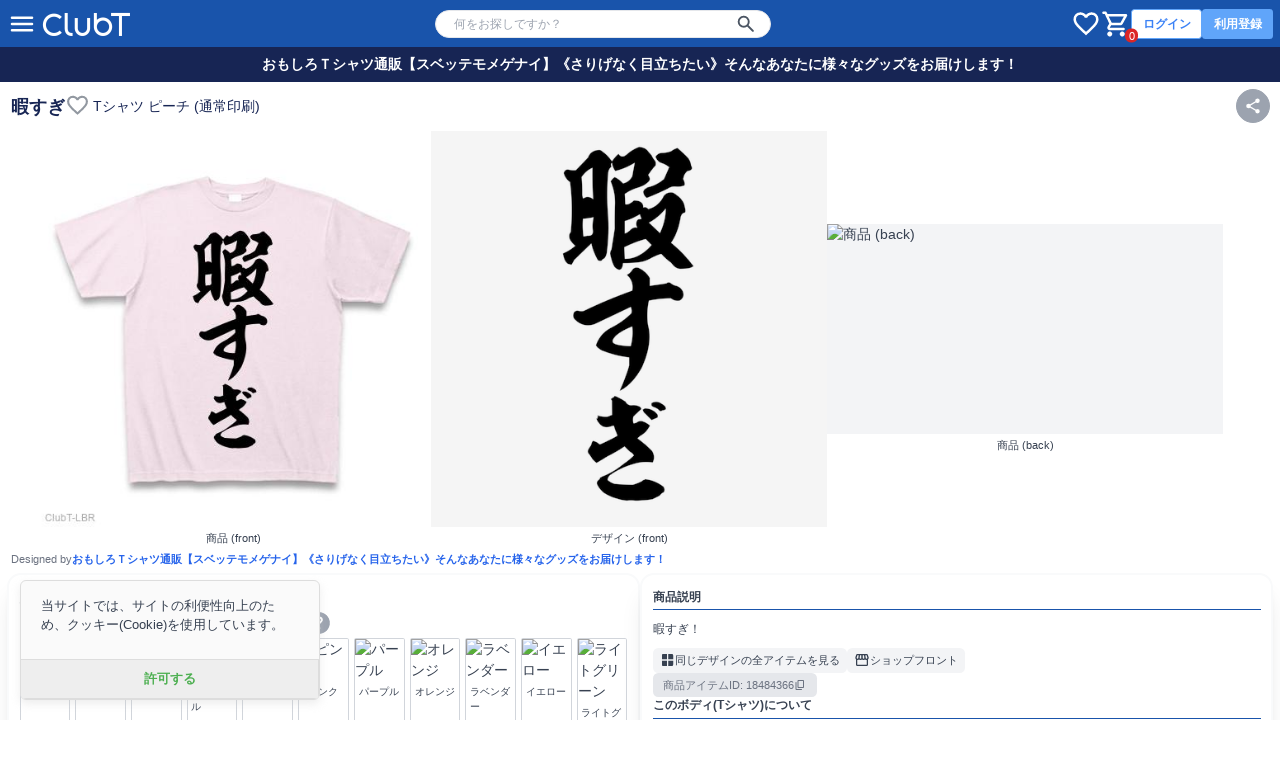

--- FILE ---
content_type: text/html; charset=utf-8
request_url: https://clubt.jp/40825/238891/18484366
body_size: 10086
content:



<!DOCTYPE html>
<html lang="ja">
 <head>
  <!-- Google Tag Manager -->
  <script>(function(w,d,s,l,i){w[l]=w[l]||[];w[l].push({'gtm.start':
  new Date().getTime(),event:'gtm.js'});var f=d.getElementsByTagName(s)[0],
  j=d.createElement(s),dl=l!='dataLayer'?'&l='+l:'';j.async=true;j.src=
  'https://www.googletagmanager.com/gtm.js?id='+i+dl;f.parentNode.insertBefore(j,f);
  })(window,document,'script','dataLayer','GTM-56JFF94');</script>
  <!-- End Google Tag Manager -->
  <meta charset="UTF-8">
  <meta name="viewport" content="width=device-width, initial-scale=1, minimum-scale=1, maximum-scale=2, viewport-fit=cover">
  <meta name="theme-color" content="#1954AB">
  <title>暇すぎ Tシャツを購入|デザインTシャツ通販【ClubT】</title>
  <meta name="description" content="暇すぎ！|暇すぎ Tシャツ(by おもしろＴシャツ通販【スベッテモメゲナイ】《さりげなく目立ちたい》そんなあなたに様々なグッズをお届けします！)を購入|デザインTシャツ通販【ClubT】">
  <link rel="preconnect" href="https://images.clubt.jp" />
  <link rel="dns-prefetch" href="https://images.clubt.jp" />
  <meta property="og:url" content="https://clubt.jp/40825/238891/18484366"><meta property="og:site_name" content="デザインTシャツ通販【ClubT】"><meta property="og:type" content="website"><meta property="og:title" content="暇すぎ Tシャツ(by おもしろＴシャツ通販【スベッテモメゲナイ】《さりげなく目立ちたい》そんなあなたに様々なグッズをお届けします！)"><meta property="og:image" content="https://images.clubt.jp/products/40825/238891/TS/191_front_1.jpg?v=1351745644.846083"><meta property="fb:app_id" content="204785656201023"><meta property="fb:admins" content="691601739"><meta property="twitter:card" content="summary_large_image"><meta property="twitter:site" content="@clubt"><meta property="og:description" content="暇すぎ！">
  
  <link rel="canonical" href="https://clubt.jp/40825/238891/18484366">
  
  <link rel="preload" as="image" href="https://images.clubt.jp/products/40825/238891/TS/191_front_1.jpg?v=1351745644.846083">
  
  <link rel="preload" as="image" href="https://images.clubt.jp/thumbs/40825/238891/1.jpg?v=1685383876.893816">
  
  
  <script type="application/ld+json">
  {
    "@context": "https://schema.org/",
    "@type": "Product",
    "sku": "18484366",
    "inProductGroupWithID": "238891-TS-1",
    "name": "暇すぎ Tシャツ (通常印刷)",
    "mpn": "18484366",
    "image": ["https://images.clubt.jp/products/40825/238891/TS/191_front_1.jpg?v=1351745644.846083", "https://images.clubt.jp/thumbs/40825/238891/1.jpg?v=1685383876.893816"],
    "description": "暇すぎ！",
    "product_type": "Tシャツ (通常印刷)",
    "color": "ピーチ",
    "gender": "unisex",
    "age_group": "adult",
    "google_product_category": "ファッション・アクセサリー \u003E 衣料品 \u003E トップス",
    "brand": {
      "@type": "Brand",
      "name": "おもしろＴシャツ通販【スベッテモメゲナイ】《さりげなく目立ちたい》そんなあなたに様々なグッズをお届けします！"
    },
    "offers": {
      "@type": "Offer",
      "url": "https://clubt.jp/40825/238891/18484366",
      "priceCurrency": "JPY",
      "price": 3080,
      "itemCondition": "https://schema.org/NewCondition",
      "availability": "https://schema.org/InStock",
      "hasMerchantReturnPolicy": {
        "@type": "MerchantReturnPolicy",
        "returnPolicyCategory": "https://schema.org/MerchantReturnNotPermitted",
        "applicableCountry": "JP"
      }
    },
    "size": "80/90/100/110/120/130/140/150/XS/S/M/L/XL/XXL/XXXL", 
    "audience": {
      "@type": "PeopleAudience",
      "suggestedMinAge": "5.0",
      "suggestedGender": "unisex"
    },
    "weight":  {
      "@type": "QuantitativeValue",
      "unitCode": "g",
      "value": 300
    }
  }
  </script>
  

  <link rel="icon" href="/static/images/favicon/favicon.png">
  <link type="text/css" href="/static/dist/css/clubt.3b6dcbaa53f74a0f2352.main.css" rel="stylesheet" />
</head>

<body>
  <!-- Google Tag Manager (noscript) -->
  <noscript><iframe src="https://www.googletagmanager.com/ns.html?id=GTM-56JFF94"
  height="0" width="0" style="display:none;visibility:hidden"></iframe></noscript>
  <!-- End Google Tag Manager (noscript) -->
  
  <div id="app" class="min-h-screen" v-cloak>
    
      



<clubt-header-component
  :hide-search-bar="false"
  :hide-cart-icon="false"
  :hide-global-menu="false"
  :hide-member-menu="false"
  :p-search-word="null"
  :show-responsive-search-var-default="false"
></clubt-header-component>



    

    
  <clubt-product-body-body-color-component
    :shop-data="{&quot;id&quot;: 40825, &quot;name&quot;: &quot;\u304a\u3082\u3057\u308d\uff34\u30b7\u30e3\u30c4\u901a\u8ca9\u3010\u30b9\u30d9\u30c3\u30c6\u30e2\u30e1\u30b2\u30ca\u30a4\u3011\u300a\u3055\u308a\u3052\u306a\u304f\u76ee\u7acb\u3061\u305f\u3044\u300b\u305d\u3093\u306a\u3042\u306a\u305f\u306b\u69d8\u3005\u306a\u30b0\u30c3\u30ba\u3092\u304a\u5c4a\u3051\u3057\u307e\u3059\uff01&quot;, &quot;description&quot;: &quot;\u304a\u3082\u3057\u308d\uff34\u30b7\u30e3\u30c4\u30fb\u30cd\u30bf\uff34\u30b7\u30e3\u30c4\u30fb\u6587\u5b57T\u30b7\u30e3\u30c4\u30fb\u9078\u3076\u6642\u306f\u76f4\u611f\u3067\u3069\u3046\u305e\uff01&quot;, &quot;logo_url&quot;: null, &quot;bg_url&quot;: null}"
    :product-body-body-color="{&quot;id_product_body_body_color&quot;: 18484366, &quot;id_body&quot;: 2, &quot;id_body_color&quot;: 116, &quot;print_type&quot;: 1, &quot;reward&quot;: 800, &quot;fixed_price&quot;: null, &quot;is_available&quot;: true}"
    :all-body-variations="[{&quot;id_body&quot;: 2, &quot;body_name&quot;: &quot;T\u30b7\u30e3\u30c4&quot;, &quot;id_product_body_body_color&quot;: 18484333}, {&quot;id_body&quot;: 5, &quot;body_name&quot;: &quot;\u30c8\u30ec\u30fc\u30ca\u30fc&quot;, &quot;id_product_body_body_color&quot;: 18484479}, {&quot;id_body&quot;: 14, &quot;body_name&quot;: &quot;\u30e9\u30b0\u30e9\u30f3T\u30b7\u30e3\u30c4&quot;, &quot;id_product_body_body_color&quot;: 18484423}, {&quot;id_body&quot;: 16, &quot;body_name&quot;: &quot;\u9577\u8896T\u30b7\u30e3\u30c4&quot;, &quot;id_product_body_body_color&quot;: 18484455}, {&quot;id_body&quot;: 17, &quot;body_name&quot;: &quot;\u30ec\u30c7\u30a3\u30fc\u30b9T\u30b7\u30e3\u30c4&quot;, &quot;id_product_body_body_color&quot;: 18484434}, {&quot;id_body&quot;: 25, &quot;body_name&quot;: &quot;\u30dd\u30ed\u30b7\u30e3\u30c4&quot;, &quot;id_product_body_body_color&quot;: 18484533}, {&quot;id_body&quot;: 26, &quot;body_name&quot;: &quot;\u30dd\u30ed\u30b7\u30e3\u30c4 Pure Color Print&quot;, &quot;id_product_body_body_color&quot;: 18484544}, {&quot;id_body&quot;: 27, &quot;body_name&quot;: &quot;\u30d1\u30fc\u30ab\u30fc&quot;, &quot;id_product_body_body_color&quot;: 18484558}, {&quot;id_body&quot;: 28, &quot;body_name&quot;: &quot;\u30b8\u30c3\u30d7\u30d1\u30fc\u30ab\u30fc&quot;, &quot;id_product_body_body_color&quot;: 18484559}, {&quot;id_body&quot;: 42, &quot;body_name&quot;: &quot;\u30de\u30b0\u30ab\u30c3\u30d7&quot;, &quot;id_product_body_body_color&quot;: 18484561}]"
    :product-digest="{&quot;id_shop&quot;: 40825, &quot;id_product&quot;: 238891, &quot;product_name&quot;: &quot;\u6687\u3059\u304e&quot;, &quot;product_description&quot;: &quot;\u6687\u3059\u304e\uff01&quot;, &quot;product_extra_description&quot;: null, &quot;can_overseas_shipping&quot;: true, &quot;variations&quot;: [{&quot;id_product_body_body_color&quot;: 18484333, &quot;id_body&quot;: 2, &quot;id_body_color&quot;: 65, &quot;print_type&quot;: 1, &quot;reward&quot;: 800, &quot;fixed_price&quot;: null, &quot;is_available&quot;: true}, {&quot;id_product_body_body_color&quot;: 18484334, &quot;id_body&quot;: 2, &quot;id_body_color&quot;: 66, &quot;print_type&quot;: 1, &quot;reward&quot;: 800, &quot;fixed_price&quot;: null, &quot;is_available&quot;: true}, {&quot;id_product_body_body_color&quot;: 18484349, &quot;id_body&quot;: 2, &quot;id_body_color&quot;: 89, &quot;print_type&quot;: 1, &quot;reward&quot;: 800, &quot;fixed_price&quot;: null, &quot;is_available&quot;: true}, {&quot;id_product_body_body_color&quot;: 18484346, &quot;id_body&quot;: 2, &quot;id_body_color&quot;: 85, &quot;print_type&quot;: 1, &quot;reward&quot;: 800, &quot;fixed_price&quot;: null, &quot;is_available&quot;: true}, {&quot;id_product_body_body_color&quot;: 18484335, &quot;id_body&quot;: 2, &quot;id_body_color&quot;: 68, &quot;print_type&quot;: 1, &quot;reward&quot;: 800, &quot;fixed_price&quot;: null, &quot;is_available&quot;: true}, {&quot;id_product_body_body_color&quot;: 18484336, &quot;id_body&quot;: 2, &quot;id_body_color&quot;: 69, &quot;print_type&quot;: 1, &quot;reward&quot;: 800, &quot;fixed_price&quot;: null, &quot;is_available&quot;: true}, {&quot;id_product_body_body_color&quot;: 18484337, &quot;id_body&quot;: 2, &quot;id_body_color&quot;: 70, &quot;print_type&quot;: 1, &quot;reward&quot;: 800, &quot;fixed_price&quot;: null, &quot;is_available&quot;: true}, {&quot;id_product_body_body_color&quot;: 18484338, &quot;id_body&quot;: 2, &quot;id_body_color&quot;: 71, &quot;print_type&quot;: 1, &quot;reward&quot;: 800, &quot;fixed_price&quot;: null, &quot;is_available&quot;: true}, {&quot;id_product_body_body_color&quot;: 18484339, &quot;id_body&quot;: 2, &quot;id_body_color&quot;: 72, &quot;print_type&quot;: 1, &quot;reward&quot;: 800, &quot;fixed_price&quot;: null, &quot;is_available&quot;: true}, {&quot;id_product_body_body_color&quot;: 18484340, &quot;id_body&quot;: 2, &quot;id_body_color&quot;: 73, &quot;print_type&quot;: 1, &quot;reward&quot;: 800, &quot;fixed_price&quot;: null, &quot;is_available&quot;: true}, {&quot;id_product_body_body_color&quot;: 18484342, &quot;id_body&quot;: 2, &quot;id_body_color&quot;: 75, &quot;print_type&quot;: 1, &quot;reward&quot;: 800, &quot;fixed_price&quot;: null, &quot;is_available&quot;: true}, {&quot;id_product_body_body_color&quot;: 18484343, &quot;id_body&quot;: 2, &quot;id_body_color&quot;: 76, &quot;print_type&quot;: 1, &quot;reward&quot;: 800, &quot;fixed_price&quot;: null, &quot;is_available&quot;: true}, {&quot;id_product_body_body_color&quot;: 18484344, &quot;id_body&quot;: 2, &quot;id_body_color&quot;: 80, &quot;print_type&quot;: 1, &quot;reward&quot;: 800, &quot;fixed_price&quot;: null, &quot;is_available&quot;: true}, {&quot;id_product_body_body_color&quot;: 18484345, &quot;id_body&quot;: 2, &quot;id_body_color&quot;: 82, &quot;print_type&quot;: 1, &quot;reward&quot;: 800, &quot;fixed_price&quot;: null, &quot;is_available&quot;: true}, {&quot;id_product_body_body_color&quot;: 18484347, &quot;id_body&quot;: 2, &quot;id_body_color&quot;: 87, &quot;print_type&quot;: 1, &quot;reward&quot;: 800, &quot;fixed_price&quot;: null, &quot;is_available&quot;: true}, {&quot;id_product_body_body_color&quot;: 18484348, &quot;id_body&quot;: 2, &quot;id_body_color&quot;: 88, &quot;print_type&quot;: 1, &quot;reward&quot;: 800, &quot;fixed_price&quot;: null, &quot;is_available&quot;: true}, {&quot;id_product_body_body_color&quot;: 18484350, &quot;id_body&quot;: 2, &quot;id_body_color&quot;: 91, &quot;print_type&quot;: 1, &quot;reward&quot;: 800, &quot;fixed_price&quot;: null, &quot;is_available&quot;: true}, {&quot;id_product_body_body_color&quot;: 18484351, &quot;id_body&quot;: 2, &quot;id_body_color&quot;: 92, &quot;print_type&quot;: 1, &quot;reward&quot;: 800, &quot;fixed_price&quot;: null, &quot;is_available&quot;: true}, {&quot;id_product_body_body_color&quot;: 18484352, &quot;id_body&quot;: 2, &quot;id_body_color&quot;: 93, &quot;print_type&quot;: 1, &quot;reward&quot;: 800, &quot;fixed_price&quot;: null, &quot;is_available&quot;: true}, {&quot;id_product_body_body_color&quot;: 18484353, &quot;id_body&quot;: 2, &quot;id_body_color&quot;: 95, &quot;print_type&quot;: 1, &quot;reward&quot;: 800, &quot;fixed_price&quot;: null, &quot;is_available&quot;: true}, {&quot;id_product_body_body_color&quot;: 18484354, &quot;id_body&quot;: 2, &quot;id_body_color&quot;: 96, &quot;print_type&quot;: 1, &quot;reward&quot;: 800, &quot;fixed_price&quot;: null, &quot;is_available&quot;: true}, {&quot;id_product_body_body_color&quot;: 18484355, &quot;id_body&quot;: 2, &quot;id_body_color&quot;: 97, &quot;print_type&quot;: 1, &quot;reward&quot;: 800, &quot;fixed_price&quot;: null, &quot;is_available&quot;: true}, {&quot;id_product_body_body_color&quot;: 18484356, &quot;id_body&quot;: 2, &quot;id_body_color&quot;: 100, &quot;print_type&quot;: 1, &quot;reward&quot;: 800, &quot;fixed_price&quot;: null, &quot;is_available&quot;: true}, {&quot;id_product_body_body_color&quot;: 18484357, &quot;id_body&quot;: 2, &quot;id_body_color&quot;: 101, &quot;print_type&quot;: 1, &quot;reward&quot;: 800, &quot;fixed_price&quot;: null, &quot;is_available&quot;: true}, {&quot;id_product_body_body_color&quot;: 18484358, &quot;id_body&quot;: 2, &quot;id_body_color&quot;: 102, &quot;print_type&quot;: 1, &quot;reward&quot;: 800, &quot;fixed_price&quot;: null, &quot;is_available&quot;: true}, {&quot;id_product_body_body_color&quot;: 18484359, &quot;id_body&quot;: 2, &quot;id_body_color&quot;: 103, &quot;print_type&quot;: 1, &quot;reward&quot;: 800, &quot;fixed_price&quot;: null, &quot;is_available&quot;: true}, {&quot;id_product_body_body_color&quot;: 18484360, &quot;id_body&quot;: 2, &quot;id_body_color&quot;: 106, &quot;print_type&quot;: 1, &quot;reward&quot;: 800, &quot;fixed_price&quot;: null, &quot;is_available&quot;: true}, {&quot;id_product_body_body_color&quot;: 18484361, &quot;id_body&quot;: 2, &quot;id_body_color&quot;: 107, &quot;print_type&quot;: 1, &quot;reward&quot;: 800, &quot;fixed_price&quot;: null, &quot;is_available&quot;: true}, {&quot;id_product_body_body_color&quot;: 18484362, &quot;id_body&quot;: 2, &quot;id_body_color&quot;: 108, &quot;print_type&quot;: 1, &quot;reward&quot;: 800, &quot;fixed_price&quot;: null, &quot;is_available&quot;: true}, {&quot;id_product_body_body_color&quot;: 18484363, &quot;id_body&quot;: 2, &quot;id_body_color&quot;: 113, &quot;print_type&quot;: 1, &quot;reward&quot;: 800, &quot;fixed_price&quot;: null, &quot;is_available&quot;: true}, {&quot;id_product_body_body_color&quot;: 18484366, &quot;id_body&quot;: 2, &quot;id_body_color&quot;: 116, &quot;print_type&quot;: 1, &quot;reward&quot;: 800, &quot;fixed_price&quot;: null, &quot;is_available&quot;: true}, {&quot;id_product_body_body_color&quot;: 18484369, &quot;id_body&quot;: 2, &quot;id_body_color&quot;: 119, &quot;print_type&quot;: 1, &quot;reward&quot;: 800, &quot;fixed_price&quot;: null, &quot;is_available&quot;: true}, {&quot;id_product_body_body_color&quot;: 18484370, &quot;id_body&quot;: 2, &quot;id_body_color&quot;: 120, &quot;print_type&quot;: 1, &quot;reward&quot;: 800, &quot;fixed_price&quot;: null, &quot;is_available&quot;: true}, {&quot;id_product_body_body_color&quot;: 18484371, &quot;id_body&quot;: 2, &quot;id_body_color&quot;: 121, &quot;print_type&quot;: 1, &quot;reward&quot;: 800, &quot;fixed_price&quot;: null, &quot;is_available&quot;: true}, {&quot;id_product_body_body_color&quot;: 18484372, &quot;id_body&quot;: 2, &quot;id_body_color&quot;: 123, &quot;print_type&quot;: 1, &quot;reward&quot;: 800, &quot;fixed_price&quot;: null, &quot;is_available&quot;: true}, {&quot;id_product_body_body_color&quot;: 18484373, &quot;id_body&quot;: 2, &quot;id_body_color&quot;: 124, &quot;print_type&quot;: 1, &quot;reward&quot;: 800, &quot;fixed_price&quot;: null, &quot;is_available&quot;: true}, {&quot;id_product_body_body_color&quot;: 18484374, &quot;id_body&quot;: 2, &quot;id_body_color&quot;: 125, &quot;print_type&quot;: 1, &quot;reward&quot;: 800, &quot;fixed_price&quot;: null, &quot;is_available&quot;: true}, {&quot;id_product_body_body_color&quot;: 18484375, &quot;id_body&quot;: 2, &quot;id_body_color&quot;: 66, &quot;print_type&quot;: 2, &quot;reward&quot;: 800, &quot;fixed_price&quot;: null, &quot;is_available&quot;: true}, {&quot;id_product_body_body_color&quot;: 18484388, &quot;id_body&quot;: 2, &quot;id_body_color&quot;: 85, &quot;print_type&quot;: 2, &quot;reward&quot;: 800, &quot;fixed_price&quot;: null, &quot;is_available&quot;: true}, {&quot;id_product_body_body_color&quot;: 18484391, &quot;id_body&quot;: 2, &quot;id_body_color&quot;: 89, &quot;print_type&quot;: 2, &quot;reward&quot;: 800, &quot;fixed_price&quot;: null, &quot;is_available&quot;: true}, {&quot;id_product_body_body_color&quot;: 18484376, &quot;id_body&quot;: 2, &quot;id_body_color&quot;: 68, &quot;print_type&quot;: 2, &quot;reward&quot;: 800, &quot;fixed_price&quot;: null, &quot;is_available&quot;: true}, {&quot;id_product_body_body_color&quot;: 18484377, &quot;id_body&quot;: 2, &quot;id_body_color&quot;: 69, &quot;print_type&quot;: 2, &quot;reward&quot;: 800, &quot;fixed_price&quot;: null, &quot;is_available&quot;: true}, {&quot;id_product_body_body_color&quot;: 18484379, &quot;id_body&quot;: 2, &quot;id_body_color&quot;: 71, &quot;print_type&quot;: 2, &quot;reward&quot;: 800, &quot;fixed_price&quot;: null, &quot;is_available&quot;: true}, {&quot;id_product_body_body_color&quot;: 18484380, &quot;id_body&quot;: 2, &quot;id_body_color&quot;: 72, &quot;print_type&quot;: 2, &quot;reward&quot;: 800, &quot;fixed_price&quot;: null, &quot;is_available&quot;: true}, {&quot;id_product_body_body_color&quot;: 18484381, &quot;id_body&quot;: 2, &quot;id_body_color&quot;: 73, &quot;print_type&quot;: 2, &quot;reward&quot;: 800, &quot;fixed_price&quot;: null, &quot;is_available&quot;: true}, {&quot;id_product_body_body_color&quot;: 18484383, &quot;id_body&quot;: 2, &quot;id_body_color&quot;: 75, &quot;print_type&quot;: 2, &quot;reward&quot;: 800, &quot;fixed_price&quot;: null, &quot;is_available&quot;: true}, {&quot;id_product_body_body_color&quot;: 18484384, &quot;id_body&quot;: 2, &quot;id_body_color&quot;: 76, &quot;print_type&quot;: 2, &quot;reward&quot;: 800, &quot;fixed_price&quot;: null, &quot;is_available&quot;: true}, {&quot;id_product_body_body_color&quot;: 18484385, &quot;id_body&quot;: 2, &quot;id_body_color&quot;: 79, &quot;print_type&quot;: 2, &quot;reward&quot;: 800, &quot;fixed_price&quot;: null, &quot;is_available&quot;: true}, {&quot;id_product_body_body_color&quot;: 18484387, &quot;id_body&quot;: 2, &quot;id_body_color&quot;: 82, &quot;print_type&quot;: 2, &quot;reward&quot;: 800, &quot;fixed_price&quot;: null, &quot;is_available&quot;: true}, {&quot;id_product_body_body_color&quot;: 18484389, &quot;id_body&quot;: 2, &quot;id_body_color&quot;: 87, &quot;print_type&quot;: 2, &quot;reward&quot;: 800, &quot;fixed_price&quot;: null, &quot;is_available&quot;: true}, {&quot;id_product_body_body_color&quot;: 18484390, &quot;id_body&quot;: 2, &quot;id_body_color&quot;: 88, &quot;print_type&quot;: 2, &quot;reward&quot;: 800, &quot;fixed_price&quot;: null, &quot;is_available&quot;: true}, {&quot;id_product_body_body_color&quot;: 18484392, &quot;id_body&quot;: 2, &quot;id_body_color&quot;: 90, &quot;print_type&quot;: 2, &quot;reward&quot;: 800, &quot;fixed_price&quot;: null, &quot;is_available&quot;: true}, {&quot;id_product_body_body_color&quot;: 18484393, &quot;id_body&quot;: 2, &quot;id_body_color&quot;: 91, &quot;print_type&quot;: 2, &quot;reward&quot;: 800, &quot;fixed_price&quot;: null, &quot;is_available&quot;: true}, {&quot;id_product_body_body_color&quot;: 18484395, &quot;id_body&quot;: 2, &quot;id_body_color&quot;: 93, &quot;print_type&quot;: 2, &quot;reward&quot;: 800, &quot;fixed_price&quot;: null, &quot;is_available&quot;: true}, {&quot;id_product_body_body_color&quot;: 18484396, &quot;id_body&quot;: 2, &quot;id_body_color&quot;: 94, &quot;print_type&quot;: 2, &quot;reward&quot;: 800, &quot;fixed_price&quot;: null, &quot;is_available&quot;: true}, {&quot;id_product_body_body_color&quot;: 18484397, &quot;id_body&quot;: 2, &quot;id_body_color&quot;: 95, &quot;print_type&quot;: 2, &quot;reward&quot;: 800, &quot;fixed_price&quot;: null, &quot;is_available&quot;: true}, {&quot;id_product_body_body_color&quot;: 18484398, &quot;id_body&quot;: 2, &quot;id_body_color&quot;: 96, &quot;print_type&quot;: 2, &quot;reward&quot;: 800, &quot;fixed_price&quot;: null, &quot;is_available&quot;: true}, {&quot;id_product_body_body_color&quot;: 18484399, &quot;id_body&quot;: 2, &quot;id_body_color&quot;: 97, &quot;print_type&quot;: 2, &quot;reward&quot;: 800, &quot;fixed_price&quot;: null, &quot;is_available&quot;: true}, {&quot;id_product_body_body_color&quot;: 18484400, &quot;id_body&quot;: 2, &quot;id_body_color&quot;: 100, &quot;print_type&quot;: 2, &quot;reward&quot;: 800, &quot;fixed_price&quot;: null, &quot;is_available&quot;: true}, {&quot;id_product_body_body_color&quot;: 18484401, &quot;id_body&quot;: 2, &quot;id_body_color&quot;: 101, &quot;print_type&quot;: 2, &quot;reward&quot;: 800, &quot;fixed_price&quot;: null, &quot;is_available&quot;: true}, {&quot;id_product_body_body_color&quot;: 18484402, &quot;id_body&quot;: 2, &quot;id_body_color&quot;: 102, &quot;print_type&quot;: 2, &quot;reward&quot;: 800, &quot;fixed_price&quot;: null, &quot;is_available&quot;: true}, {&quot;id_product_body_body_color&quot;: 18484403, &quot;id_body&quot;: 2, &quot;id_body_color&quot;: 103, &quot;print_type&quot;: 2, &quot;reward&quot;: 800, &quot;fixed_price&quot;: null, &quot;is_available&quot;: true}, {&quot;id_product_body_body_color&quot;: 18484404, &quot;id_body&quot;: 2, &quot;id_body_color&quot;: 104, &quot;print_type&quot;: 2, &quot;reward&quot;: 800, &quot;fixed_price&quot;: null, &quot;is_available&quot;: true}, {&quot;id_product_body_body_color&quot;: 18484406, &quot;id_body&quot;: 2, &quot;id_body_color&quot;: 106, &quot;print_type&quot;: 2, &quot;reward&quot;: 800, &quot;fixed_price&quot;: null, &quot;is_available&quot;: true}, {&quot;id_product_body_body_color&quot;: 18484407, &quot;id_body&quot;: 2, &quot;id_body_color&quot;: 107, &quot;print_type&quot;: 2, &quot;reward&quot;: 800, &quot;fixed_price&quot;: null, &quot;is_available&quot;: true}, {&quot;id_product_body_body_color&quot;: 18484409, &quot;id_body&quot;: 2, &quot;id_body_color&quot;: 113, &quot;print_type&quot;: 2, &quot;reward&quot;: 800, &quot;fixed_price&quot;: null, &quot;is_available&quot;: true}, {&quot;id_product_body_body_color&quot;: 18484412, &quot;id_body&quot;: 2, &quot;id_body_color&quot;: 116, &quot;print_type&quot;: 2, &quot;reward&quot;: 800, &quot;fixed_price&quot;: null, &quot;is_available&quot;: true}, {&quot;id_product_body_body_color&quot;: 18484415, &quot;id_body&quot;: 2, &quot;id_body_color&quot;: 119, &quot;print_type&quot;: 2, &quot;reward&quot;: 800, &quot;fixed_price&quot;: null, &quot;is_available&quot;: true}, {&quot;id_product_body_body_color&quot;: 18484416, &quot;id_body&quot;: 2, &quot;id_body_color&quot;: 120, &quot;print_type&quot;: 2, &quot;reward&quot;: 800, &quot;fixed_price&quot;: null, &quot;is_available&quot;: true}, {&quot;id_product_body_body_color&quot;: 18484417, &quot;id_body&quot;: 2, &quot;id_body_color&quot;: 121, &quot;print_type&quot;: 2, &quot;reward&quot;: 800, &quot;fixed_price&quot;: null, &quot;is_available&quot;: true}, {&quot;id_product_body_body_color&quot;: 18484418, &quot;id_body&quot;: 2, &quot;id_body_color&quot;: 123, &quot;print_type&quot;: 2, &quot;reward&quot;: 800, &quot;fixed_price&quot;: null, &quot;is_available&quot;: true}, {&quot;id_product_body_body_color&quot;: 18484420, &quot;id_body&quot;: 2, &quot;id_body_color&quot;: 125, &quot;print_type&quot;: 2, &quot;reward&quot;: 800, &quot;fixed_price&quot;: null, &quot;is_available&quot;: true}, {&quot;id_product_body_body_color&quot;: 18484479, &quot;id_body&quot;: 5, &quot;id_body_color&quot;: 65, &quot;print_type&quot;: 1, &quot;reward&quot;: 800, &quot;fixed_price&quot;: null, &quot;is_available&quot;: true}, {&quot;id_product_body_body_color&quot;: 18484480, &quot;id_body&quot;: 5, &quot;id_body_color&quot;: 66, &quot;print_type&quot;: 1, &quot;reward&quot;: 800, &quot;fixed_price&quot;: null, &quot;is_available&quot;: true}, {&quot;id_product_body_body_color&quot;: 18484481, &quot;id_body&quot;: 5, &quot;id_body_color&quot;: 68, &quot;print_type&quot;: 1, &quot;reward&quot;: 800, &quot;fixed_price&quot;: null, &quot;is_available&quot;: true}, {&quot;id_product_body_body_color&quot;: 18484483, &quot;id_body&quot;: 5, &quot;id_body_color&quot;: 80, &quot;print_type&quot;: 1, &quot;reward&quot;: 800, &quot;fixed_price&quot;: null, &quot;is_available&quot;: true}, {&quot;id_product_body_body_color&quot;: 18484485, &quot;id_body&quot;: 5, &quot;id_body_color&quot;: 95, &quot;print_type&quot;: 1, &quot;reward&quot;: 800, &quot;fixed_price&quot;: null, &quot;is_available&quot;: true}, {&quot;id_product_body_body_color&quot;: 18484486, &quot;id_body&quot;: 5, &quot;id_body_color&quot;: 96, &quot;print_type&quot;: 1, &quot;reward&quot;: 800, &quot;fixed_price&quot;: null, &quot;is_available&quot;: true}, {&quot;id_product_body_body_color&quot;: 18484487, &quot;id_body&quot;: 5, &quot;id_body_color&quot;: 66, &quot;print_type&quot;: 2, &quot;reward&quot;: 800, &quot;fixed_price&quot;: null, &quot;is_available&quot;: true}, {&quot;id_product_body_body_color&quot;: 18484488, &quot;id_body&quot;: 5, &quot;id_body_color&quot;: 68, &quot;print_type&quot;: 2, &quot;reward&quot;: 800, &quot;fixed_price&quot;: null, &quot;is_available&quot;: true}, {&quot;id_product_body_body_color&quot;: 18484490, &quot;id_body&quot;: 5, &quot;id_body_color&quot;: 79, &quot;print_type&quot;: 2, &quot;reward&quot;: 800, &quot;fixed_price&quot;: null, &quot;is_available&quot;: true}, {&quot;id_product_body_body_color&quot;: 18484493, &quot;id_body&quot;: 5, &quot;id_body_color&quot;: 95, &quot;print_type&quot;: 2, &quot;reward&quot;: 800, &quot;fixed_price&quot;: null, &quot;is_available&quot;: true}, {&quot;id_product_body_body_color&quot;: 18484494, &quot;id_body&quot;: 5, &quot;id_body_color&quot;: 96, &quot;print_type&quot;: 2, &quot;reward&quot;: 800, &quot;fixed_price&quot;: null, &quot;is_available&quot;: true}, {&quot;id_product_body_body_color&quot;: 18484423, &quot;id_body&quot;: 14, &quot;id_body_color&quot;: 143, &quot;print_type&quot;: 1, &quot;reward&quot;: 800, &quot;fixed_price&quot;: null, &quot;is_available&quot;: true}, {&quot;id_product_body_body_color&quot;: 18484424, &quot;id_body&quot;: 14, &quot;id_body_color&quot;: 144, &quot;print_type&quot;: 1, &quot;reward&quot;: 800, &quot;fixed_price&quot;: null, &quot;is_available&quot;: true}, {&quot;id_product_body_body_color&quot;: 18484425, &quot;id_body&quot;: 14, &quot;id_body_color&quot;: 147, &quot;print_type&quot;: 1, &quot;reward&quot;: 800, &quot;fixed_price&quot;: null, &quot;is_available&quot;: true}, {&quot;id_product_body_body_color&quot;: 18484426, &quot;id_body&quot;: 14, &quot;id_body_color&quot;: 148, &quot;print_type&quot;: 1, &quot;reward&quot;: 800, &quot;fixed_price&quot;: null, &quot;is_available&quot;: true}, {&quot;id_product_body_body_color&quot;: 18484455, &quot;id_body&quot;: 16, &quot;id_body_color&quot;: 65, &quot;print_type&quot;: 1, &quot;reward&quot;: 800, &quot;fixed_price&quot;: null, &quot;is_available&quot;: true}, {&quot;id_product_body_body_color&quot;: 18484456, &quot;id_body&quot;: 16, &quot;id_body_color&quot;: 66, &quot;print_type&quot;: 1, &quot;reward&quot;: 800, &quot;fixed_price&quot;: null, &quot;is_available&quot;: true}, {&quot;id_product_body_body_color&quot;: 18484457, &quot;id_body&quot;: 16, &quot;id_body_color&quot;: 68, &quot;print_type&quot;: 1, &quot;reward&quot;: 800, &quot;fixed_price&quot;: null, &quot;is_available&quot;: true}, {&quot;id_product_body_body_color&quot;: 18484458, &quot;id_body&quot;: 16, &quot;id_body_color&quot;: 80, &quot;print_type&quot;: 1, &quot;reward&quot;: 800, &quot;fixed_price&quot;: null, &quot;is_available&quot;: true}, {&quot;id_product_body_body_color&quot;: 18484462, &quot;id_body&quot;: 16, &quot;id_body_color&quot;: 95, &quot;print_type&quot;: 1, &quot;reward&quot;: 800, &quot;fixed_price&quot;: null, &quot;is_available&quot;: true}, {&quot;id_product_body_body_color&quot;: 18484465, &quot;id_body&quot;: 16, &quot;id_body_color&quot;: 103, &quot;print_type&quot;: 1, &quot;reward&quot;: 800, &quot;fixed_price&quot;: null, &quot;is_available&quot;: true}, {&quot;id_product_body_body_color&quot;: 18484466, &quot;id_body&quot;: 16, &quot;id_body_color&quot;: 66, &quot;print_type&quot;: 2, &quot;reward&quot;: 800, &quot;fixed_price&quot;: null, &quot;is_available&quot;: true}, {&quot;id_product_body_body_color&quot;: 18484467, &quot;id_body&quot;: 16, &quot;id_body_color&quot;: 68, &quot;print_type&quot;: 2, &quot;reward&quot;: 800, &quot;fixed_price&quot;: null, &quot;is_available&quot;: true}, {&quot;id_product_body_body_color&quot;: 18484468, &quot;id_body&quot;: 16, &quot;id_body_color&quot;: 79, &quot;print_type&quot;: 2, &quot;reward&quot;: 800, &quot;fixed_price&quot;: null, &quot;is_available&quot;: true}, {&quot;id_product_body_body_color&quot;: 18484474, &quot;id_body&quot;: 16, &quot;id_body_color&quot;: 95, &quot;print_type&quot;: 2, &quot;reward&quot;: 800, &quot;fixed_price&quot;: null, &quot;is_available&quot;: true}, {&quot;id_product_body_body_color&quot;: 18484477, &quot;id_body&quot;: 16, &quot;id_body_color&quot;: 103, &quot;print_type&quot;: 2, &quot;reward&quot;: 800, &quot;fixed_price&quot;: null, &quot;is_available&quot;: true}, {&quot;id_product_body_body_color&quot;: 18484434, &quot;id_body&quot;: 17, &quot;id_body_color&quot;: 65, &quot;print_type&quot;: 1, &quot;reward&quot;: 800, &quot;fixed_price&quot;: null, &quot;is_available&quot;: true}, {&quot;id_product_body_body_color&quot;: 18484435, &quot;id_body&quot;: 17, &quot;id_body_color&quot;: 66, &quot;print_type&quot;: 1, &quot;reward&quot;: 800, &quot;fixed_price&quot;: null, &quot;is_available&quot;: true}, {&quot;id_product_body_body_color&quot;: 18484436, &quot;id_body&quot;: 17, &quot;id_body_color&quot;: 68, &quot;print_type&quot;: 1, &quot;reward&quot;: 800, &quot;fixed_price&quot;: null, &quot;is_available&quot;: true}, {&quot;id_product_body_body_color&quot;: 18484437, &quot;id_body&quot;: 17, &quot;id_body_color&quot;: 69, &quot;print_type&quot;: 1, &quot;reward&quot;: 800, &quot;fixed_price&quot;: null, &quot;is_available&quot;: true}, {&quot;id_product_body_body_color&quot;: 18484438, &quot;id_body&quot;: 17, &quot;id_body_color&quot;: 71, &quot;print_type&quot;: 1, &quot;reward&quot;: 800, &quot;fixed_price&quot;: null, &quot;is_available&quot;: true}, {&quot;id_product_body_body_color&quot;: 18484439, &quot;id_body&quot;: 17, &quot;id_body_color&quot;: 82, &quot;print_type&quot;: 1, &quot;reward&quot;: 800, &quot;fixed_price&quot;: null, &quot;is_available&quot;: true}, {&quot;id_product_body_body_color&quot;: 18484441, &quot;id_body&quot;: 17, &quot;id_body_color&quot;: 96, &quot;print_type&quot;: 1, &quot;reward&quot;: 800, &quot;fixed_price&quot;: null, &quot;is_available&quot;: true}, {&quot;id_product_body_body_color&quot;: 18484442, &quot;id_body&quot;: 17, &quot;id_body_color&quot;: 97, &quot;print_type&quot;: 1, &quot;reward&quot;: 800, &quot;fixed_price&quot;: null, &quot;is_available&quot;: true}, {&quot;id_product_body_body_color&quot;: 18484533, &quot;id_body&quot;: 25, &quot;id_body_color&quot;: 230, &quot;print_type&quot;: 1, &quot;reward&quot;: 800, &quot;fixed_price&quot;: null, &quot;is_available&quot;: true}, {&quot;id_product_body_body_color&quot;: 18484534, &quot;id_body&quot;: 25, &quot;id_body_color&quot;: 232, &quot;print_type&quot;: 1, &quot;reward&quot;: 800, &quot;fixed_price&quot;: null, &quot;is_available&quot;: true}, {&quot;id_product_body_body_color&quot;: 18484544, &quot;id_body&quot;: 26, &quot;id_body_color&quot;: 66, &quot;print_type&quot;: 2, &quot;reward&quot;: 800, &quot;fixed_price&quot;: null, &quot;is_available&quot;: true}, {&quot;id_product_body_body_color&quot;: 18484549, &quot;id_body&quot;: 26, &quot;id_body_color&quot;: 68, &quot;print_type&quot;: 2, &quot;reward&quot;: 800, &quot;fixed_price&quot;: null, &quot;is_available&quot;: true}, {&quot;id_product_body_body_color&quot;: 18484548, &quot;id_body&quot;: 26, &quot;id_body_color&quot;: 71, &quot;print_type&quot;: 2, &quot;reward&quot;: 800, &quot;fixed_price&quot;: null, &quot;is_available&quot;: true}, {&quot;id_product_body_body_color&quot;: 18484552, &quot;id_body&quot;: 26, &quot;id_body_color&quot;: 73, &quot;print_type&quot;: 2, &quot;reward&quot;: 800, &quot;fixed_price&quot;: null, &quot;is_available&quot;: true}, {&quot;id_product_body_body_color&quot;: 18484545, &quot;id_body&quot;: 26, &quot;id_body_color&quot;: 76, &quot;print_type&quot;: 2, &quot;reward&quot;: 800, &quot;fixed_price&quot;: null, &quot;is_available&quot;: true}, {&quot;id_product_body_body_color&quot;: 18484551, &quot;id_body&quot;: 26, &quot;id_body_color&quot;: 79, &quot;print_type&quot;: 2, &quot;reward&quot;: 800, &quot;fixed_price&quot;: null, &quot;is_available&quot;: true}, {&quot;id_product_body_body_color&quot;: 18484553, &quot;id_body&quot;: 26, &quot;id_body_color&quot;: 81, &quot;print_type&quot;: 2, &quot;reward&quot;: 800, &quot;fixed_price&quot;: null, &quot;is_available&quot;: true}, {&quot;id_product_body_body_color&quot;: 18484557, &quot;id_body&quot;: 26, &quot;id_body_color&quot;: 82, &quot;print_type&quot;: 2, &quot;reward&quot;: 800, &quot;fixed_price&quot;: null, &quot;is_available&quot;: true}, {&quot;id_product_body_body_color&quot;: 18484556, &quot;id_body&quot;: 26, &quot;id_body_color&quot;: 100, &quot;print_type&quot;: 2, &quot;reward&quot;: 800, &quot;fixed_price&quot;: null, &quot;is_available&quot;: true}, {&quot;id_product_body_body_color&quot;: 18484555, &quot;id_body&quot;: 26, &quot;id_body_color&quot;: 111, &quot;print_type&quot;: 2, &quot;reward&quot;: 800, &quot;fixed_price&quot;: null, &quot;is_available&quot;: true}, {&quot;id_product_body_body_color&quot;: 18484558, &quot;id_body&quot;: 27, &quot;id_body_color&quot;: 65, &quot;print_type&quot;: 1, &quot;reward&quot;: 800, &quot;fixed_price&quot;: null, &quot;is_available&quot;: true}, {&quot;id_product_body_body_color&quot;: 18484559, &quot;id_body&quot;: 28, &quot;id_body_color&quot;: 65, &quot;print_type&quot;: 1, &quot;reward&quot;: 800, &quot;fixed_price&quot;: null, &quot;is_available&quot;: true}, {&quot;id_product_body_body_color&quot;: 18484560, &quot;id_body&quot;: 28, &quot;id_body_color&quot;: 66, &quot;print_type&quot;: 1, &quot;reward&quot;: 800, &quot;fixed_price&quot;: null, &quot;is_available&quot;: true}, {&quot;id_product_body_body_color&quot;: 18484561, &quot;id_body&quot;: 42, &quot;id_body_color&quot;: 64, &quot;print_type&quot;: 1, &quot;reward&quot;: 800, &quot;fixed_price&quot;: null, &quot;is_available&quot;: true}]}"
    :product-external-urls="{}"
    :body-master="{&quot;name&quot;: &quot;T\u30b7\u30e3\u30c4&quot;, &quot;size_image_url&quot;: &quot;/static/images/pages/body_size/TS.jpg&quot;, &quot;data_colors&quot;: {&quot;65&quot;: {&quot;id&quot;: 65, &quot;code&quot;: &quot;001&quot;, &quot;header&quot;: &quot;TM&quot;, &quot;name&quot;: &quot;\u30db\u30ef\u30a4\u30c8&quot;, &quot;display_name&quot;: &quot;\u30db\u30ef\u30a4\u30c8&quot;, &quot;rgb_color_code&quot;: null, &quot;sort_number&quot;: 65, &quot;is_available&quot;: true}, &quot;66&quot;: {&quot;id&quot;: 66, &quot;code&quot;: &quot;003&quot;, &quot;header&quot;: &quot;TM&quot;, &quot;name&quot;: &quot;\u30b0\u30ec\u30fc&quot;, &quot;display_name&quot;: &quot;\u30b0\u30ec\u30fc&quot;, &quot;rgb_color_code&quot;: null, &quot;sort_number&quot;: 66, &quot;is_available&quot;: true}, &quot;85&quot;: {&quot;id&quot;: 85, &quot;code&quot;: &quot;044&quot;, &quot;header&quot;: &quot;TM&quot;, &quot;name&quot;: &quot;\u30a2\u30c3\u30b7\u30e5&quot;, &quot;display_name&quot;: &quot;\u30a2\u30c3\u30b7\u30e5&quot;, &quot;rgb_color_code&quot;: null, &quot;sort_number&quot;: 67, &quot;is_available&quot;: true}, &quot;89&quot;: {&quot;id&quot;: 89, &quot;code&quot;: &quot;106&quot;, &quot;header&quot;: &quot;TM&quot;, &quot;name&quot;: &quot;\u30ca\u30c1\u30e5\u30e9\u30eb&quot;, &quot;display_name&quot;: &quot;\u30ca\u30c1\u30e5\u30e9\u30eb&quot;, &quot;rgb_color_code&quot;: null, &quot;sort_number&quot;: 67, &quot;is_available&quot;: true}, &quot;68&quot;: {&quot;id&quot;: 68, &quot;code&quot;: &quot;010&quot;, &quot;header&quot;: &quot;TM&quot;, &quot;name&quot;: &quot;\u30ec\u30c3\u30c9&quot;, &quot;display_name&quot;: &quot;\u30ec\u30c3\u30c9&quot;, &quot;rgb_color_code&quot;: null, &quot;sort_number&quot;: 68, &quot;is_available&quot;: true}, &quot;69&quot;: {&quot;id&quot;: 69, &quot;code&quot;: &quot;011&quot;, &quot;header&quot;: &quot;TM&quot;, &quot;name&quot;: &quot;\u30d4\u30f3\u30af&quot;, &quot;display_name&quot;: &quot;\u30d4\u30f3\u30af&quot;, &quot;rgb_color_code&quot;: null, &quot;sort_number&quot;: 69, &quot;is_available&quot;: true}, &quot;70&quot;: {&quot;id&quot;: 70, &quot;code&quot;: &quot;014&quot;, &quot;header&quot;: &quot;TM&quot;, &quot;name&quot;: &quot;\u30d1\u30fc\u30d7\u30eb&quot;, &quot;display_name&quot;: &quot;\u30d1\u30fc\u30d7\u30eb&quot;, &quot;rgb_color_code&quot;: null, &quot;sort_number&quot;: 70, &quot;is_available&quot;: true}, &quot;71&quot;: {&quot;id&quot;: 71, &quot;code&quot;: &quot;015&quot;, &quot;header&quot;: &quot;TM&quot;, &quot;name&quot;: &quot;\u30aa\u30ec\u30f3\u30b8&quot;, &quot;display_name&quot;: &quot;\u30aa\u30ec\u30f3\u30b8&quot;, &quot;rgb_color_code&quot;: null, &quot;sort_number&quot;: 71, &quot;is_available&quot;: true}, &quot;72&quot;: {&quot;id&quot;: 72, &quot;code&quot;: &quot;019&quot;, &quot;header&quot;: &quot;TM&quot;, &quot;name&quot;: &quot;\u30e9\u30d9\u30f3\u30c0\u30fc&quot;, &quot;display_name&quot;: &quot;\u30e9\u30d9\u30f3\u30c0\u30fc&quot;, &quot;rgb_color_code&quot;: null, &quot;sort_number&quot;: 72, &quot;is_available&quot;: true}, &quot;73&quot;: {&quot;id&quot;: 73, &quot;code&quot;: &quot;020&quot;, &quot;header&quot;: &quot;TM&quot;, &quot;name&quot;: &quot;\u30a4\u30a8\u30ed\u30fc&quot;, &quot;display_name&quot;: &quot;\u30a4\u30a8\u30ed\u30fc&quot;, &quot;rgb_color_code&quot;: null, &quot;sort_number&quot;: 73, &quot;is_available&quot;: true}, &quot;75&quot;: {&quot;id&quot;: 75, &quot;code&quot;: &quot;024&quot;, &quot;header&quot;: &quot;TM&quot;, &quot;name&quot;: &quot;\u30e9\u30a4\u30c8\u30b0\u30ea\u30fc\u30f3&quot;, &quot;display_name&quot;: &quot;\u30e9\u30a4\u30c8\u30b0\u30ea\u30fc\u30f3&quot;, &quot;rgb_color_code&quot;: null, &quot;sort_number&quot;: 75, &quot;is_available&quot;: true}, &quot;76&quot;: {&quot;id&quot;: 76, &quot;code&quot;: &quot;025&quot;, &quot;header&quot;: &quot;TM&quot;, &quot;name&quot;: &quot;\u30b0\u30ea\u30fc\u30f3&quot;, &quot;display_name&quot;: &quot;\u30b0\u30ea\u30fc\u30f3&quot;, &quot;rgb_color_code&quot;: null, &quot;sort_number&quot;: 76, &quot;is_available&quot;: true}, &quot;77&quot;: {&quot;id&quot;: 77, &quot;code&quot;: &quot;026&quot;, &quot;header&quot;: &quot;TM&quot;, &quot;name&quot;: &quot;\u30df\u30f3\u30c8\u30b0\u30ea\u30fc\u30f3&quot;, &quot;display_name&quot;: &quot;\u30df\u30f3\u30c8\u30b0\u30ea\u30fc\u30f3&quot;, &quot;rgb_color_code&quot;: null, &quot;sort_number&quot;: 77, &quot;is_available&quot;: true}, &quot;80&quot;: {&quot;id&quot;: 80, &quot;code&quot;: &quot;032&quot;, &quot;header&quot;: &quot;TM&quot;, &quot;name&quot;: &quot;\u30ed\u30a4\u30e4\u30eb\u30d6\u30eb\u30fc&quot;, &quot;display_name&quot;: &quot;\u30ed\u30a4\u30e4\u30eb\u30d6\u30eb\u30fc&quot;, &quot;rgb_color_code&quot;: null, &quot;sort_number&quot;: 80, &quot;is_available&quot;: true}, &quot;81&quot;: {&quot;id&quot;: 81, &quot;code&quot;: &quot;033&quot;, &quot;header&quot;: &quot;TM&quot;, &quot;name&quot;: &quot;\u30b5\u30c3\u30af\u30b9&quot;, &quot;display_name&quot;: &quot;\u30b5\u30c3\u30af\u30b9&quot;, &quot;rgb_color_code&quot;: null, &quot;sort_number&quot;: 81, &quot;is_available&quot;: true}, &quot;82&quot;: {&quot;id&quot;: 82, &quot;code&quot;: &quot;034&quot;, &quot;header&quot;: &quot;TM&quot;, &quot;name&quot;: &quot;\u30bf\u30fc\u30b3\u30a4\u30ba&quot;, &quot;display_name&quot;: &quot;\u30bf\u30fc\u30b3\u30a4\u30ba&quot;, &quot;rgb_color_code&quot;: null, &quot;sort_number&quot;: 82, &quot;is_available&quot;: true}, &quot;83&quot;: {&quot;id&quot;: 83, &quot;code&quot;: &quot;035&quot;, &quot;header&quot;: &quot;TM&quot;, &quot;name&quot;: &quot;\u30ac\u30fc\u30cd\u30c3\u30c8\u30ec\u30c3\u30c9&quot;, &quot;display_name&quot;: &quot;\u30ac\u30fc\u30cd\u30c3\u30c8\u30ec\u30c3\u30c9&quot;, &quot;rgb_color_code&quot;: null, &quot;sort_number&quot;: 83, &quot;is_available&quot;: true}, &quot;84&quot;: {&quot;id&quot;: 84, &quot;code&quot;: &quot;037&quot;, &quot;header&quot;: &quot;TM&quot;, &quot;name&quot;: &quot;\u30a2\u30fc\u30df\u30fc\u30b0\u30ea\u30fc\u30f3&quot;, &quot;display_name&quot;: &quot;\u30a2\u30fc\u30df\u30fc\u30b0\u30ea\u30fc\u30f3&quot;, &quot;rgb_color_code&quot;: null, &quot;sort_number&quot;: 84, &quot;is_available&quot;: true}, &quot;86&quot;: {&quot;id&quot;: 86, &quot;code&quot;: &quot;073&quot;, &quot;header&quot;: &quot;TM&quot;, &quot;name&quot;: &quot;\u30a2\u30a4\u30dc\u30ea\u30fc&quot;, &quot;display_name&quot;: &quot;\u30a2\u30a4\u30dc\u30ea\u30fc&quot;, &quot;rgb_color_code&quot;: null, &quot;sort_number&quot;: 86, &quot;is_available&quot;: true}, &quot;87&quot;: {&quot;id&quot;: 87, &quot;code&quot;: &quot;077&quot;, &quot;header&quot;: &quot;TM&quot;, &quot;name&quot;: &quot;\u30b4\u30fc\u30eb\u30c9\u30a4\u30a8\u30ed\u30fc&quot;, &quot;display_name&quot;: &quot;\u30b4\u30fc\u30eb\u30c9\u30a4\u30a8\u30ed\u30fc&quot;, &quot;rgb_color_code&quot;: null, &quot;sort_number&quot;: 87, &quot;is_available&quot;: true}, &quot;88&quot;: {&quot;id&quot;: 88, &quot;code&quot;: &quot;095&quot;, &quot;header&quot;: &quot;TM&quot;, &quot;name&quot;: &quot;\u30a2\u30af\u30a2&quot;, &quot;display_name&quot;: &quot;\u30a2\u30af\u30a2&quot;, &quot;rgb_color_code&quot;: null, &quot;sort_number&quot;: 88, &quot;is_available&quot;: true}, &quot;91&quot;: {&quot;id&quot;: 91, &quot;code&quot;: &quot;112&quot;, &quot;header&quot;: &quot;TM&quot;, &quot;name&quot;: &quot;\u30d0\u30fc\u30ac\u30f3\u30c7\u30a3&quot;, &quot;display_name&quot;: &quot;\u30d0\u30fc\u30ac\u30f3\u30c7\u30a3&quot;, &quot;rgb_color_code&quot;: null, &quot;sort_number&quot;: 91, &quot;is_available&quot;: true}, &quot;92&quot;: {&quot;id&quot;: 92, &quot;code&quot;: &quot;128&quot;, &quot;header&quot;: &quot;TM&quot;, &quot;name&quot;: &quot;\u30aa\u30ea\u30fc\u30d6&quot;, &quot;display_name&quot;: &quot;\u30aa\u30ea\u30fc\u30d6&quot;, &quot;rgb_color_code&quot;: null, &quot;sort_number&quot;: 92, &quot;is_available&quot;: true}, &quot;93&quot;: {&quot;id&quot;: 93, &quot;code&quot;: &quot;129&quot;, &quot;header&quot;: &quot;TM&quot;, &quot;name&quot;: &quot;\u30c1\u30e3\u30b3\u30fc\u30eb&quot;, &quot;display_name&quot;: &quot;\u30c1\u30e3\u30b3\u30fc\u30eb&quot;, &quot;rgb_color_code&quot;: null, &quot;sort_number&quot;: 93, &quot;is_available&quot;: true}, &quot;95&quot;: {&quot;id&quot;: 95, &quot;code&quot;: &quot;132&quot;, &quot;header&quot;: &quot;TM&quot;, &quot;name&quot;: &quot;\u30e9\u30a4\u30c8\u30d4\u30f3\u30af&quot;, &quot;display_name&quot;: &quot;\u30e9\u30a4\u30c8\u30d4\u30f3\u30af&quot;, &quot;rgb_color_code&quot;: null, &quot;sort_number&quot;: 95, &quot;is_available&quot;: true}, &quot;96&quot;: {&quot;id&quot;: 96, &quot;code&quot;: &quot;133&quot;, &quot;header&quot;: &quot;TM&quot;, &quot;name&quot;: &quot;\u30e9\u30a4\u30c8\u30d6\u30eb\u30fc&quot;, &quot;display_name&quot;: &quot;\u30e9\u30a4\u30c8\u30d6\u30eb\u30fc&quot;, &quot;rgb_color_code&quot;: null, &quot;sort_number&quot;: 96, &quot;is_available&quot;: true}, &quot;97&quot;: {&quot;id&quot;: 97, &quot;code&quot;: &quot;134&quot;, &quot;header&quot;: &quot;TM&quot;, &quot;name&quot;: &quot;\u30e9\u30a4\u30c8\u30a4\u30a8\u30ed\u30fc&quot;, &quot;display_name&quot;: &quot;\u30e9\u30a4\u30c8\u30a4\u30a8\u30ed\u30fc&quot;, &quot;rgb_color_code&quot;: null, &quot;sort_number&quot;: 97, &quot;is_available&quot;: true}, &quot;99&quot;: {&quot;id&quot;: 99, &quot;code&quot;: &quot;138&quot;, &quot;header&quot;: &quot;TM&quot;, &quot;name&quot;: &quot;\u30a2\u30a4\u30d3\u30fc\u30b0\u30ea\u30fc\u30f3&quot;, &quot;display_name&quot;: &quot;\u30a2\u30a4\u30d3\u30fc\u30b0\u30ea\u30fc\u30f3&quot;, &quot;rgb_color_code&quot;: null, &quot;sort_number&quot;: 99, &quot;is_available&quot;: true}, &quot;100&quot;: {&quot;id&quot;: 100, &quot;code&quot;: &quot;146&quot;, &quot;header&quot;: &quot;TM&quot;, &quot;name&quot;: &quot;\u30db\u30c3\u30c8\u30d4\u30f3\u30af&quot;, &quot;display_name&quot;: &quot;\u30db\u30c3\u30c8\u30d4\u30f3\u30af&quot;, &quot;rgb_color_code&quot;: null, &quot;sort_number&quot;: 100, &quot;is_available&quot;: true}, &quot;101&quot;: {&quot;id&quot;: 101, &quot;code&quot;: &quot;153&quot;, &quot;header&quot;: &quot;TM&quot;, &quot;name&quot;: &quot;\u30b7\u30eb\u30d0\u30fc\u30b0\u30ec\u30fc&quot;, &quot;display_name&quot;: &quot;\u30b7\u30eb\u30d0\u30fc\u30b0\u30ec\u30fc&quot;, &quot;rgb_color_code&quot;: null, &quot;sort_number&quot;: 101, &quot;is_available&quot;: true}, &quot;102&quot;: {&quot;id&quot;: 102, &quot;code&quot;: &quot;155&quot;, &quot;header&quot;: &quot;TM&quot;, &quot;name&quot;: &quot;\u30e9\u30a4\u30e0&quot;, &quot;display_name&quot;: &quot;\u30e9\u30a4\u30e0&quot;, &quot;rgb_color_code&quot;: null, &quot;sort_number&quot;: 102, &quot;is_available&quot;: true}, &quot;103&quot;: {&quot;id&quot;: 103, &quot;code&quot;: &quot;165&quot;, &quot;header&quot;: &quot;TM&quot;, &quot;name&quot;: &quot;\u30c7\u30a4\u30b8\u30fc&quot;, &quot;display_name&quot;: &quot;\u30c7\u30a4\u30b8\u30fc&quot;, &quot;rgb_color_code&quot;: null, &quot;sort_number&quot;: 103, &quot;is_available&quot;: true}, &quot;106&quot;: {&quot;id&quot;: 106, &quot;code&quot;: &quot;169&quot;, &quot;header&quot;: &quot;TM&quot;, &quot;name&quot;: &quot;\u30a4\u30bf\u30ea\u30a2\u30f3\u30ec\u30c3\u30c9&quot;, &quot;display_name&quot;: &quot;\u30a4\u30bf\u30ea\u30a2\u30f3\u30ec\u30c3\u30c9&quot;, &quot;rgb_color_code&quot;: null, &quot;sort_number&quot;: 106, &quot;is_available&quot;: true}, &quot;107&quot;: {&quot;id&quot;: 107, &quot;code&quot;: &quot;170&quot;, &quot;header&quot;: &quot;TM&quot;, &quot;name&quot;: &quot;\u30b3\u30fc\u30e9\u30eb\u30aa\u30ec\u30f3\u30b8&quot;, &quot;display_name&quot;: &quot;\u30b3\u30fc\u30e9\u30eb\u30aa\u30ec\u30f3\u30b8&quot;, &quot;rgb_color_code&quot;: null, &quot;sort_number&quot;: 107, &quot;is_available&quot;: true}, &quot;108&quot;: {&quot;id&quot;: 108, &quot;code&quot;: &quot;171&quot;, &quot;header&quot;: &quot;TM&quot;, &quot;name&quot;: &quot;\u30b8\u30e3\u30d1\u30f3\u30d6\u30eb\u30fc&quot;, &quot;display_name&quot;: &quot;\u30b8\u30e3\u30d1\u30f3\u30d6\u30eb\u30fc&quot;, &quot;rgb_color_code&quot;: null, &quot;sort_number&quot;: 108, &quot;is_available&quot;: true}, &quot;113&quot;: {&quot;id&quot;: 113, &quot;code&quot;: &quot;188&quot;, &quot;header&quot;: &quot;TM&quot;, &quot;name&quot;: &quot;\u30e9\u30a4\u30c8\u30d1\u30fc\u30d7\u30eb&quot;, &quot;display_name&quot;: &quot;\u30e9\u30a4\u30c8\u30d1\u30fc\u30d7\u30eb&quot;, &quot;rgb_color_code&quot;: null, &quot;sort_number&quot;: 113, &quot;is_available&quot;: true}, &quot;116&quot;: {&quot;id&quot;: 116, &quot;code&quot;: &quot;191&quot;, &quot;header&quot;: &quot;TM&quot;, &quot;name&quot;: &quot;\u30d4\u30fc\u30c1&quot;, &quot;display_name&quot;: &quot;\u30d4\u30fc\u30c1&quot;, &quot;rgb_color_code&quot;: null, &quot;sort_number&quot;: 116, &quot;is_available&quot;: true}, &quot;119&quot;: {&quot;id&quot;: 119, &quot;code&quot;: &quot;194&quot;, &quot;header&quot;: &quot;TM&quot;, &quot;name&quot;: &quot;\u30d6\u30e9\u30a4\u30c8\u30b0\u30ea\u30fc\u30f3&quot;, &quot;display_name&quot;: &quot;\u30d6\u30e9\u30a4\u30c8\u30b0\u30ea\u30fc\u30f3&quot;, &quot;rgb_color_code&quot;: null, &quot;sort_number&quot;: 119, &quot;is_available&quot;: true}, &quot;120&quot;: {&quot;id&quot;: 120, &quot;code&quot;: &quot;195&quot;, &quot;header&quot;: &quot;TM&quot;, &quot;name&quot;: &quot;\u30a2\u30a4\u30b9\u30b0\u30ea\u30fc\u30f3&quot;, &quot;display_name&quot;: &quot;\u30a2\u30a4\u30b9\u30b0\u30ea\u30fc\u30f3&quot;, &quot;rgb_color_code&quot;: null, &quot;sort_number&quot;: 120, &quot;is_available&quot;: true}, &quot;121&quot;: {&quot;id&quot;: 121, &quot;code&quot;: &quot;996&quot;, &quot;header&quot;: &quot;TM&quot;, &quot;name&quot;: &quot;\u30df\u30f3\u30c8&quot;, &quot;display_name&quot;: &quot;\u30df\u30f3\u30c8&quot;, &quot;rgb_color_code&quot;: null, &quot;sort_number&quot;: 121, &quot;is_available&quot;: true}, &quot;123&quot;: {&quot;id&quot;: 123, &quot;code&quot;: &quot;197&quot;, &quot;header&quot;: &quot;TM&quot;, &quot;name&quot;: &quot;\u30d4\u30fc\u30b3\u30c3\u30af\u30b0\u30ea\u30fc\u30f3&quot;, &quot;display_name&quot;: &quot;\u30d4\u30fc\u30b3\u30c3\u30af\u30b0\u30ea\u30fc\u30f3&quot;, &quot;rgb_color_code&quot;: null, &quot;sort_number&quot;: 123, &quot;is_available&quot;: true}, &quot;124&quot;: {&quot;id&quot;: 124, &quot;code&quot;: &quot;198&quot;, &quot;header&quot;: &quot;TM&quot;, &quot;name&quot;: &quot;\u30df\u30c7\u30a3\u30a2\u30e0\u30d6\u30eb\u30fc&quot;, &quot;display_name&quot;: &quot;\u30df\u30c7\u30a3\u30a2\u30e0\u30d6\u30eb\u30fc&quot;, &quot;rgb_color_code&quot;: null, &quot;sort_number&quot;: 124, &quot;is_available&quot;: true}, &quot;125&quot;: {&quot;id&quot;: 125, &quot;code&quot;: &quot;199&quot;, &quot;header&quot;: &quot;TM&quot;, &quot;name&quot;: &quot;\u30b7\u30fc\u30d6\u30eb\u30fc&quot;, &quot;display_name&quot;: &quot;\u30b7\u30fc\u30d6\u30eb\u30fc&quot;, &quot;rgb_color_code&quot;: null, &quot;sort_number&quot;: 125, &quot;is_available&quot;: true}, &quot;67&quot;: {&quot;id&quot;: 67, &quot;code&quot;: &quot;005&quot;, &quot;header&quot;: &quot;TM&quot;, &quot;name&quot;: &quot;\u30d6\u30e9\u30c3\u30af&quot;, &quot;display_name&quot;: &quot;\u30d6\u30e9\u30c3\u30af&quot;, &quot;rgb_color_code&quot;: null, &quot;sort_number&quot;: 67, &quot;is_available&quot;: true}, &quot;79&quot;: {&quot;id&quot;: 79, &quot;code&quot;: &quot;031&quot;, &quot;header&quot;: &quot;TM&quot;, &quot;name&quot;: &quot;\u30cd\u30a4\u30d3\u30fc&quot;, &quot;display_name&quot;: &quot;\u30cd\u30a4\u30d3\u30fc&quot;, &quot;rgb_color_code&quot;: null, &quot;sort_number&quot;: 79, &quot;is_available&quot;: true}, &quot;90&quot;: {&quot;id&quot;: 90, &quot;code&quot;: &quot;109&quot;, &quot;header&quot;: &quot;TM&quot;, &quot;name&quot;: &quot;\u30c7\u30cb\u30e0&quot;, &quot;display_name&quot;: &quot;\u30c7\u30cb\u30e0&quot;, &quot;rgb_color_code&quot;: null, &quot;sort_number&quot;: 90, &quot;is_available&quot;: true}, &quot;94&quot;: {&quot;id&quot;: 94, &quot;code&quot;: &quot;131&quot;, &quot;header&quot;: &quot;TM&quot;, &quot;name&quot;: &quot;\u30d5\u30a9\u30ec\u30b9\u30c8&quot;, &quot;display_name&quot;: &quot;\u30d5\u30a9\u30ec\u30b9\u30c8&quot;, &quot;rgb_color_code&quot;: null, &quot;sort_number&quot;: 94, &quot;is_available&quot;: true}, &quot;104&quot;: {&quot;id&quot;: 104, &quot;code&quot;: &quot;167&quot;, &quot;header&quot;: &quot;TM&quot;, &quot;name&quot;: &quot;\u30e1\u30c8\u30ed\u30d6\u30eb\u30fc&quot;, &quot;display_name&quot;: &quot;\u30e1\u30c8\u30ed\u30d6\u30eb\u30fc&quot;, &quot;rgb_color_code&quot;: null, &quot;sort_number&quot;: 104, &quot;is_available&quot;: true}, &quot;127&quot;: {&quot;id&quot;: 127, &quot;code&quot;: &quot;223&quot;, &quot;header&quot;: &quot;TM&quot;, &quot;name&quot;: &quot;\u30b9\u30e2\u30fc\u30af\u30d6\u30e9\u30c3\u30af&quot;, &quot;display_name&quot;: &quot;\u30b9\u30e2\u30fc\u30af\u30d6\u30e9\u30c3\u30af&quot;, &quot;rgb_color_code&quot;: null, &quot;sort_number&quot;: 127, &quot;is_available&quot;: true}}, &quot;data_sizes&quot;: {&quot;2&quot;: {&quot;id&quot;: 2, &quot;code&quot;: &quot;PRINTSTAR-TS-80&quot;, &quot;name&quot;: &quot;80&quot;, &quot;display_name&quot;: &quot;80&quot;, &quot;take&quot;: &quot;34 &quot;, &quot;haba&quot;: &quot;27 &quot;, &quot;katahaba&quot;: &quot;23 &quot;, &quot;sodetake&quot;: &quot;10 &quot;, &quot;yukitake&quot;: &quot;&quot;, &quot;sort_number&quot;: 2}, &quot;3&quot;: {&quot;id&quot;: 3, &quot;code&quot;: &quot;PRINTSTAR-TS-90&quot;, &quot;name&quot;: &quot;90&quot;, &quot;display_name&quot;: &quot;90&quot;, &quot;take&quot;: &quot;36 &quot;, &quot;haba&quot;: &quot;29 &quot;, &quot;katahaba&quot;: &quot;25 &quot;, &quot;sodetake&quot;: &quot;11 &quot;, &quot;yukitake&quot;: &quot;&quot;, &quot;sort_number&quot;: 3}, &quot;4&quot;: {&quot;id&quot;: 4, &quot;code&quot;: &quot;PRINTSTAR-TS-100&quot;, &quot;name&quot;: &quot;100&quot;, &quot;display_name&quot;: &quot;100&quot;, &quot;take&quot;: &quot;40 &quot;, &quot;haba&quot;: &quot;31 &quot;, &quot;katahaba&quot;: &quot;27 &quot;, &quot;sodetake&quot;: &quot;12 &quot;, &quot;yukitake&quot;: &quot;&quot;, &quot;sort_number&quot;: 4}, &quot;5&quot;: {&quot;id&quot;: 5, &quot;code&quot;: &quot;PRINTSTAR-TS-110&quot;, &quot;name&quot;: &quot;110&quot;, &quot;display_name&quot;: &quot;110&quot;, &quot;take&quot;: &quot;44 &quot;, &quot;haba&quot;: &quot;33 &quot;, &quot;katahaba&quot;: &quot;29 &quot;, &quot;sodetake&quot;: &quot;13 &quot;, &quot;yukitake&quot;: &quot;&quot;, &quot;sort_number&quot;: 5}, &quot;6&quot;: {&quot;id&quot;: 6, &quot;code&quot;: &quot;PRINTSTAR-TS-120&quot;, &quot;name&quot;: &quot;120&quot;, &quot;display_name&quot;: &quot;120&quot;, &quot;take&quot;: &quot;48 &quot;, &quot;haba&quot;: &quot;35 &quot;, &quot;katahaba&quot;: &quot;31 &quot;, &quot;sodetake&quot;: &quot;14 &quot;, &quot;yukitake&quot;: &quot;&quot;, &quot;sort_number&quot;: 6}, &quot;7&quot;: {&quot;id&quot;: 7, &quot;code&quot;: &quot;PRINTSTAR-TS-130&quot;, &quot;name&quot;: &quot;130&quot;, &quot;display_name&quot;: &quot;130&quot;, &quot;take&quot;: &quot;52 &quot;, &quot;haba&quot;: &quot;37 &quot;, &quot;katahaba&quot;: &quot;33 &quot;, &quot;sodetake&quot;: &quot;15 &quot;, &quot;yukitake&quot;: &quot;&quot;, &quot;sort_number&quot;: 7}, &quot;8&quot;: {&quot;id&quot;: 8, &quot;code&quot;: &quot;PRINTSTAR-TS-140&quot;, &quot;name&quot;: &quot;140&quot;, &quot;display_name&quot;: &quot;140&quot;, &quot;take&quot;: &quot;56 &quot;, &quot;haba&quot;: &quot;40 &quot;, &quot;katahaba&quot;: &quot;35 &quot;, &quot;sodetake&quot;: &quot;16 &quot;, &quot;yukitake&quot;: &quot;&quot;, &quot;sort_number&quot;: 8}, &quot;9&quot;: {&quot;id&quot;: 9, &quot;code&quot;: &quot;PRINTSTAR-TS-150&quot;, &quot;name&quot;: &quot;150&quot;, &quot;display_name&quot;: &quot;150&quot;, &quot;take&quot;: &quot;60 &quot;, &quot;haba&quot;: &quot;43 &quot;, &quot;katahaba&quot;: &quot;38 &quot;, &quot;sodetake&quot;: &quot;17 &quot;, &quot;yukitake&quot;: &quot;&quot;, &quot;sort_number&quot;: 9}, &quot;10&quot;: {&quot;id&quot;: 10, &quot;code&quot;: &quot;PRINTSTAR-TS-XS&quot;, &quot;name&quot;: &quot;XS&quot;, &quot;display_name&quot;: &quot;XS&quot;, &quot;take&quot;: &quot;63 &quot;, &quot;haba&quot;: &quot;46 &quot;, &quot;katahaba&quot;: &quot;41 &quot;, &quot;sodetake&quot;: &quot;18 &quot;, &quot;yukitake&quot;: &quot;&quot;, &quot;sort_number&quot;: 10}, &quot;11&quot;: {&quot;id&quot;: 11, &quot;code&quot;: &quot;PRINTSTAR-TS-S&quot;, &quot;name&quot;: &quot;S&quot;, &quot;display_name&quot;: &quot;S&quot;, &quot;take&quot;: &quot;66 &quot;, &quot;haba&quot;: &quot;49 &quot;, &quot;katahaba&quot;: &quot;44 &quot;, &quot;sodetake&quot;: &quot;19 &quot;, &quot;yukitake&quot;: &quot;&quot;, &quot;sort_number&quot;: 11}, &quot;12&quot;: {&quot;id&quot;: 12, &quot;code&quot;: &quot;PRINTSTAR-TS-M&quot;, &quot;name&quot;: &quot;M&quot;, &quot;display_name&quot;: &quot;M&quot;, &quot;take&quot;: &quot;70 &quot;, &quot;haba&quot;: &quot;52 &quot;, &quot;katahaba&quot;: &quot;47 &quot;, &quot;sodetake&quot;: &quot;20 &quot;, &quot;yukitake&quot;: &quot;&quot;, &quot;sort_number&quot;: 12}, &quot;13&quot;: {&quot;id&quot;: 13, &quot;code&quot;: &quot;PRINTSTAR-TS-L&quot;, &quot;name&quot;: &quot;L&quot;, &quot;display_name&quot;: &quot;L&quot;, &quot;take&quot;: &quot;74 &quot;, &quot;haba&quot;: &quot;55 &quot;, &quot;katahaba&quot;: &quot;50 &quot;, &quot;sodetake&quot;: &quot;22 &quot;, &quot;yukitake&quot;: &quot;&quot;, &quot;sort_number&quot;: 13}, &quot;14&quot;: {&quot;id&quot;: 14, &quot;code&quot;: &quot;PRINTSTAR-TS-XL&quot;, &quot;name&quot;: &quot;XL&quot;, &quot;display_name&quot;: &quot;XL&quot;, &quot;take&quot;: &quot;78 &quot;, &quot;haba&quot;: &quot;58 &quot;, &quot;katahaba&quot;: &quot;53 &quot;, &quot;sodetake&quot;: &quot;24 &quot;, &quot;yukitake&quot;: &quot;&quot;, &quot;sort_number&quot;: 14}, &quot;15&quot;: {&quot;id&quot;: 15, &quot;code&quot;: &quot;PRINTSTAR-TS-XXL&quot;, &quot;name&quot;: &quot;XXL&quot;, &quot;display_name&quot;: &quot;XXL&quot;, &quot;take&quot;: &quot;82 &quot;, &quot;haba&quot;: &quot;61 &quot;, &quot;katahaba&quot;: &quot;56 &quot;, &quot;sodetake&quot;: &quot;26 &quot;, &quot;yukitake&quot;: &quot;&quot;, &quot;sort_number&quot;: 15}, &quot;16&quot;: {&quot;id&quot;: 16, &quot;code&quot;: &quot;PRINTSTAR-TS-XXXL&quot;, &quot;name&quot;: &quot;XXXL&quot;, &quot;display_name&quot;: &quot;XXXL&quot;, &quot;take&quot;: &quot;84 &quot;, &quot;haba&quot;: &quot;64 &quot;, &quot;katahaba&quot;: &quot;59 &quot;, &quot;sodetake&quot;: &quot;26 &quot;, &quot;yukitake&quot;: &quot;&quot;, &quot;sort_number&quot;: 16}}, &quot;colors_by_print_type&quot;: {&quot;all&quot;: [65, 66, 85, 89, 68, 69, 70, 71, 72, 73, 75, 76, 77, 80, 81, 82, 83, 84, 86, 87, 88, 91, 92, 93, 95, 96, 97, 99, 100, 101, 102, 103, 106, 107, 108, 113, 116, 119, 120, 121, 123, 124, 125, 67, 79, 90, 94, 104, 127], &quot;1&quot;: [65, 66, 85, 89, 68, 69, 70, 71, 72, 73, 75, 76, 77, 80, 81, 82, 83, 84, 86, 87, 88, 91, 92, 93, 95, 96, 97, 99, 100, 101, 102, 103, 106, 107, 108, 113, 116, 119, 120, 121, 123, 124, 125], &quot;2&quot;: [66, 85, 67, 89, 68, 69, 71, 72, 73, 75, 76, 77, 79, 81, 82, 83, 86, 87, 88, 90, 91, 93, 94, 95, 96, 97, 99, 100, 101, 102, 103, 104, 106, 107, 113, 116, 119, 120, 121, 123, 125, 127]}, &quot;all_print_types&quot;: [1, 2], &quot;layout_surfaces&quot;: [&quot;front&quot;, &quot;back&quot;], &quot;body_image_urls&quot;: {&quot;65&quot;: {&quot;front&quot;: &quot;/static/images/bodies/TS_001_1.jpg&quot;, &quot;back&quot;: &quot;/static/images/bodies/TS_001_2.jpg&quot;}, &quot;66&quot;: {&quot;front&quot;: &quot;/static/images/bodies/TS_003_1.jpg&quot;, &quot;back&quot;: &quot;/static/images/bodies/TS_003_2.jpg&quot;}, &quot;85&quot;: {&quot;front&quot;: &quot;/static/images/bodies/TS_044_1.jpg&quot;, &quot;back&quot;: &quot;/static/images/bodies/TS_044_2.jpg&quot;}, &quot;89&quot;: {&quot;front&quot;: &quot;/static/images/bodies/TS_106_1.jpg&quot;, &quot;back&quot;: &quot;/static/images/bodies/TS_106_2.jpg&quot;}, &quot;68&quot;: {&quot;front&quot;: &quot;/static/images/bodies/TS_010_1.jpg&quot;, &quot;back&quot;: &quot;/static/images/bodies/TS_010_2.jpg&quot;}, &quot;69&quot;: {&quot;front&quot;: &quot;/static/images/bodies/TS_011_1.jpg&quot;, &quot;back&quot;: &quot;/static/images/bodies/TS_011_2.jpg&quot;}, &quot;70&quot;: {&quot;front&quot;: &quot;/static/images/bodies/TS_014_1.jpg&quot;, &quot;back&quot;: &quot;/static/images/bodies/TS_014_2.jpg&quot;}, &quot;71&quot;: {&quot;front&quot;: &quot;/static/images/bodies/TS_015_1.jpg&quot;, &quot;back&quot;: &quot;/static/images/bodies/TS_015_2.jpg&quot;}, &quot;72&quot;: {&quot;front&quot;: &quot;/static/images/bodies/TS_019_1.jpg&quot;, &quot;back&quot;: &quot;/static/images/bodies/TS_019_2.jpg&quot;}, &quot;73&quot;: {&quot;front&quot;: &quot;/static/images/bodies/TS_020_1.jpg&quot;, &quot;back&quot;: &quot;/static/images/bodies/TS_020_2.jpg&quot;}, &quot;75&quot;: {&quot;front&quot;: &quot;/static/images/bodies/TS_024_1.jpg&quot;, &quot;back&quot;: &quot;/static/images/bodies/TS_024_2.jpg&quot;}, &quot;76&quot;: {&quot;front&quot;: &quot;/static/images/bodies/TS_025_1.jpg&quot;, &quot;back&quot;: &quot;/static/images/bodies/TS_025_2.jpg&quot;}, &quot;77&quot;: {&quot;front&quot;: &quot;/static/images/bodies/TS_026_1.jpg&quot;, &quot;back&quot;: &quot;/static/images/bodies/TS_026_2.jpg&quot;}, &quot;80&quot;: {&quot;front&quot;: &quot;/static/images/bodies/TS_032_1.jpg&quot;, &quot;back&quot;: &quot;/static/images/bodies/TS_032_2.jpg&quot;}, &quot;81&quot;: {&quot;front&quot;: &quot;/static/images/bodies/TS_033_1.jpg&quot;, &quot;back&quot;: &quot;/static/images/bodies/TS_033_2.jpg&quot;}, &quot;82&quot;: {&quot;front&quot;: &quot;/static/images/bodies/TS_034_1.jpg&quot;, &quot;back&quot;: &quot;/static/images/bodies/TS_034_2.jpg&quot;}, &quot;83&quot;: {&quot;front&quot;: &quot;/static/images/bodies/TS_035_1.jpg&quot;, &quot;back&quot;: &quot;/static/images/bodies/TS_035_2.jpg&quot;}, &quot;84&quot;: {&quot;front&quot;: &quot;/static/images/bodies/TS_037_1.jpg&quot;, &quot;back&quot;: &quot;/static/images/bodies/TS_037_2.jpg&quot;}, &quot;86&quot;: {&quot;front&quot;: &quot;/static/images/bodies/TS_073_1.jpg&quot;, &quot;back&quot;: &quot;/static/images/bodies/TS_073_2.jpg&quot;}, &quot;87&quot;: {&quot;front&quot;: &quot;/static/images/bodies/TS_077_1.jpg&quot;, &quot;back&quot;: &quot;/static/images/bodies/TS_077_2.jpg&quot;}, &quot;88&quot;: {&quot;front&quot;: &quot;/static/images/bodies/TS_095_1.jpg&quot;, &quot;back&quot;: &quot;/static/images/bodies/TS_095_2.jpg&quot;}, &quot;91&quot;: {&quot;front&quot;: &quot;/static/images/bodies/TS_112_1.jpg&quot;, &quot;back&quot;: &quot;/static/images/bodies/TS_112_2.jpg&quot;}, &quot;92&quot;: {&quot;front&quot;: &quot;/static/images/bodies/TS_128_1.jpg&quot;, &quot;back&quot;: &quot;/static/images/bodies/TS_128_2.jpg&quot;}, &quot;93&quot;: {&quot;front&quot;: &quot;/static/images/bodies/TS_129_1.jpg&quot;, &quot;back&quot;: &quot;/static/images/bodies/TS_129_2.jpg&quot;}, &quot;95&quot;: {&quot;front&quot;: &quot;/static/images/bodies/TS_132_1.jpg&quot;, &quot;back&quot;: &quot;/static/images/bodies/TS_132_2.jpg&quot;}, &quot;96&quot;: {&quot;front&quot;: &quot;/static/images/bodies/TS_133_1.jpg&quot;, &quot;back&quot;: &quot;/static/images/bodies/TS_133_2.jpg&quot;}, &quot;97&quot;: {&quot;front&quot;: &quot;/static/images/bodies/TS_134_1.jpg&quot;, &quot;back&quot;: &quot;/static/images/bodies/TS_134_2.jpg&quot;}, &quot;99&quot;: {&quot;front&quot;: &quot;/static/images/bodies/TS_138_1.jpg&quot;, &quot;back&quot;: &quot;/static/images/bodies/TS_138_2.jpg&quot;}, &quot;100&quot;: {&quot;front&quot;: &quot;/static/images/bodies/TS_146_1.jpg&quot;, &quot;back&quot;: &quot;/static/images/bodies/TS_146_2.jpg&quot;}, &quot;101&quot;: {&quot;front&quot;: &quot;/static/images/bodies/TS_153_1.jpg&quot;, &quot;back&quot;: &quot;/static/images/bodies/TS_153_2.jpg&quot;}, &quot;102&quot;: {&quot;front&quot;: &quot;/static/images/bodies/TS_155_1.jpg&quot;, &quot;back&quot;: &quot;/static/images/bodies/TS_155_2.jpg&quot;}, &quot;103&quot;: {&quot;front&quot;: &quot;/static/images/bodies/TS_165_1.jpg&quot;, &quot;back&quot;: &quot;/static/images/bodies/TS_165_2.jpg&quot;}, &quot;106&quot;: {&quot;front&quot;: &quot;/static/images/bodies/TS_169_1.jpg&quot;, &quot;back&quot;: &quot;/static/images/bodies/TS_169_2.jpg&quot;}, &quot;107&quot;: {&quot;front&quot;: &quot;/static/images/bodies/TS_170_1.jpg&quot;, &quot;back&quot;: &quot;/static/images/bodies/TS_170_2.jpg&quot;}, &quot;108&quot;: {&quot;front&quot;: &quot;/static/images/bodies/TS_171_1.jpg&quot;, &quot;back&quot;: &quot;/static/images/bodies/TS_171_2.jpg&quot;}, &quot;113&quot;: {&quot;front&quot;: &quot;/static/images/bodies/TS_188_1.jpg&quot;, &quot;back&quot;: &quot;/static/images/bodies/TS_188_2.jpg&quot;}, &quot;116&quot;: {&quot;front&quot;: &quot;/static/images/bodies/TS_191_1.jpg&quot;, &quot;back&quot;: &quot;/static/images/bodies/TS_191_2.jpg&quot;}, &quot;119&quot;: {&quot;front&quot;: &quot;/static/images/bodies/TS_194_1.jpg&quot;, &quot;back&quot;: &quot;/static/images/bodies/TS_194_2.jpg&quot;}, &quot;120&quot;: {&quot;front&quot;: &quot;/static/images/bodies/TS_195_1.jpg&quot;, &quot;back&quot;: &quot;/static/images/bodies/TS_195_2.jpg&quot;}, &quot;121&quot;: {&quot;front&quot;: &quot;/static/images/bodies/TS_996_1.jpg&quot;, &quot;back&quot;: &quot;/static/images/bodies/TS_996_2.jpg&quot;}, &quot;123&quot;: {&quot;front&quot;: &quot;/static/images/bodies/TS_197_1.jpg&quot;, &quot;back&quot;: &quot;/static/images/bodies/TS_197_2.jpg&quot;}, &quot;124&quot;: {&quot;front&quot;: &quot;/static/images/bodies/TS_198_1.jpg&quot;, &quot;back&quot;: &quot;/static/images/bodies/TS_198_2.jpg&quot;}, &quot;125&quot;: {&quot;front&quot;: &quot;/static/images/bodies/TS_199_1.jpg&quot;, &quot;back&quot;: &quot;/static/images/bodies/TS_199_2.jpg&quot;}, &quot;67&quot;: {&quot;front&quot;: &quot;/static/images/bodies/TS_005_1.jpg&quot;, &quot;back&quot;: &quot;/static/images/bodies/TS_005_2.jpg&quot;}, &quot;79&quot;: {&quot;front&quot;: &quot;/static/images/bodies/TS_031_1.jpg&quot;, &quot;back&quot;: &quot;/static/images/bodies/TS_031_2.jpg&quot;}, &quot;90&quot;: {&quot;front&quot;: &quot;/static/images/bodies/TS_109_1.jpg&quot;, &quot;back&quot;: &quot;/static/images/bodies/TS_109_2.jpg&quot;}, &quot;94&quot;: {&quot;front&quot;: &quot;/static/images/bodies/TS_131_1.jpg&quot;, &quot;back&quot;: &quot;/static/images/bodies/TS_131_2.jpg&quot;}, &quot;104&quot;: {&quot;front&quot;: &quot;/static/images/bodies/TS_167_1.jpg&quot;, &quot;back&quot;: &quot;/static/images/bodies/TS_167_2.jpg&quot;}, &quot;127&quot;: {&quot;front&quot;: &quot;/static/images/bodies/TS_223_1.jpg&quot;, &quot;back&quot;: &quot;/static/images/bodies/TS_223_2.jpg&quot;}}}"
    :product-price-table="{&quot;product&quot;: {&quot;product_layout_surfaces_count&quot;: 1, &quot;product_reward&quot;: 0}, &quot;variations&quot;: {&quot;1&quot;: {&quot;116&quot;: {&quot;2&quot;: {&quot;id_body_items&quot;: 35, &quot;body_price&quot;: 2000, &quot;both_side_print_price&quot;: 200, &quot;lead_time_days&quot;: 5, &quot;is_out_of_stock&quot;: true, &quot;resume_date_of_sales&quot;: null, &quot;is_available&quot;: true, &quot;calc_result&quot;: {&quot;price&quot;: 2800, &quot;tax_rate&quot;: 0.1, &quot;price_tax&quot;: 280, &quot;price_with_tax&quot;: 3080, &quot;body_price&quot;: 2000, &quot;both_side_print_price&quot;: 0, &quot;reward&quot;: 800, &quot;fixed_price&quot;: 0}, &quot;product_body_body_color_reward&quot;: 800, &quot;product_body_body_color_fixed_price&quot;: null}, &quot;3&quot;: {&quot;id_body_items&quot;: 79, &quot;body_price&quot;: 2000, &quot;both_side_print_price&quot;: 200, &quot;lead_time_days&quot;: 5, &quot;is_out_of_stock&quot;: true, &quot;resume_date_of_sales&quot;: null, &quot;is_available&quot;: true, &quot;calc_result&quot;: {&quot;price&quot;: 2800, &quot;tax_rate&quot;: 0.1, &quot;price_tax&quot;: 280, &quot;price_with_tax&quot;: 3080, &quot;body_price&quot;: 2000, &quot;both_side_print_price&quot;: 0, &quot;reward&quot;: 800, &quot;fixed_price&quot;: 0}, &quot;product_body_body_color_reward&quot;: 800, &quot;product_body_body_color_fixed_price&quot;: null}, &quot;4&quot;: {&quot;id_body_items&quot;: 123, &quot;body_price&quot;: 2000, &quot;both_side_print_price&quot;: 200, &quot;lead_time_days&quot;: 5, &quot;is_out_of_stock&quot;: true, &quot;resume_date_of_sales&quot;: null, &quot;is_available&quot;: true, &quot;calc_result&quot;: {&quot;price&quot;: 2800, &quot;tax_rate&quot;: 0.1, &quot;price_tax&quot;: 280, &quot;price_with_tax&quot;: 3080, &quot;body_price&quot;: 2000, &quot;both_side_print_price&quot;: 0, &quot;reward&quot;: 800, &quot;fixed_price&quot;: 0}, &quot;product_body_body_color_reward&quot;: 800, &quot;product_body_body_color_fixed_price&quot;: null}, &quot;5&quot;: {&quot;id_body_items&quot;: 167, &quot;body_price&quot;: 2000, &quot;both_side_print_price&quot;: 200, &quot;lead_time_days&quot;: 5, &quot;is_out_of_stock&quot;: true, &quot;resume_date_of_sales&quot;: null, &quot;is_available&quot;: true, &quot;calc_result&quot;: {&quot;price&quot;: 2800, &quot;tax_rate&quot;: 0.1, &quot;price_tax&quot;: 280, &quot;price_with_tax&quot;: 3080, &quot;body_price&quot;: 2000, &quot;both_side_print_price&quot;: 0, &quot;reward&quot;: 800, &quot;fixed_price&quot;: 0}, &quot;product_body_body_color_reward&quot;: 800, &quot;product_body_body_color_fixed_price&quot;: null}, &quot;6&quot;: {&quot;id_body_items&quot;: 211, &quot;body_price&quot;: 2000, &quot;both_side_print_price&quot;: 200, &quot;lead_time_days&quot;: 5, &quot;is_out_of_stock&quot;: true, &quot;resume_date_of_sales&quot;: null, &quot;is_available&quot;: true, &quot;calc_result&quot;: {&quot;price&quot;: 2800, &quot;tax_rate&quot;: 0.1, &quot;price_tax&quot;: 280, &quot;price_with_tax&quot;: 3080, &quot;body_price&quot;: 2000, &quot;both_side_print_price&quot;: 0, &quot;reward&quot;: 800, &quot;fixed_price&quot;: 0}, &quot;product_body_body_color_reward&quot;: 800, &quot;product_body_body_color_fixed_price&quot;: null}, &quot;7&quot;: {&quot;id_body_items&quot;: 255, &quot;body_price&quot;: 2000, &quot;both_side_print_price&quot;: 200, &quot;lead_time_days&quot;: 5, &quot;is_out_of_stock&quot;: true, &quot;resume_date_of_sales&quot;: null, &quot;is_available&quot;: true, &quot;calc_result&quot;: {&quot;price&quot;: 2800, &quot;tax_rate&quot;: 0.1, &quot;price_tax&quot;: 280, &quot;price_with_tax&quot;: 3080, &quot;body_price&quot;: 2000, &quot;both_side_print_price&quot;: 0, &quot;reward&quot;: 800, &quot;fixed_price&quot;: 0}, &quot;product_body_body_color_reward&quot;: 800, &quot;product_body_body_color_fixed_price&quot;: null}, &quot;8&quot;: {&quot;id_body_items&quot;: 299, &quot;body_price&quot;: 2000, &quot;both_side_print_price&quot;: 200, &quot;lead_time_days&quot;: 5, &quot;is_out_of_stock&quot;: true, &quot;resume_date_of_sales&quot;: null, &quot;is_available&quot;: true, &quot;calc_result&quot;: {&quot;price&quot;: 2800, &quot;tax_rate&quot;: 0.1, &quot;price_tax&quot;: 280, &quot;price_with_tax&quot;: 3080, &quot;body_price&quot;: 2000, &quot;both_side_print_price&quot;: 0, &quot;reward&quot;: 800, &quot;fixed_price&quot;: 0}, &quot;product_body_body_color_reward&quot;: 800, &quot;product_body_body_color_fixed_price&quot;: null}, &quot;9&quot;: {&quot;id_body_items&quot;: 343, &quot;body_price&quot;: 2000, &quot;both_side_print_price&quot;: 200, &quot;lead_time_days&quot;: 5, &quot;is_out_of_stock&quot;: true, &quot;resume_date_of_sales&quot;: null, &quot;is_available&quot;: true, &quot;calc_result&quot;: {&quot;price&quot;: 2800, &quot;tax_rate&quot;: 0.1, &quot;price_tax&quot;: 280, &quot;price_with_tax&quot;: 3080, &quot;body_price&quot;: 2000, &quot;both_side_print_price&quot;: 0, &quot;reward&quot;: 800, &quot;fixed_price&quot;: 0}, &quot;product_body_body_color_reward&quot;: 800, &quot;product_body_body_color_fixed_price&quot;: null}, &quot;11&quot;: {&quot;id_body_items&quot;: 431, &quot;body_price&quot;: 2000, &quot;both_side_print_price&quot;: 200, &quot;lead_time_days&quot;: 5, &quot;is_out_of_stock&quot;: true, &quot;resume_date_of_sales&quot;: null, &quot;is_available&quot;: true, &quot;calc_result&quot;: {&quot;price&quot;: 2800, &quot;tax_rate&quot;: 0.1, &quot;price_tax&quot;: 280, &quot;price_with_tax&quot;: 3080, &quot;body_price&quot;: 2000, &quot;both_side_print_price&quot;: 0, &quot;reward&quot;: 800, &quot;fixed_price&quot;: 0}, &quot;product_body_body_color_reward&quot;: 800, &quot;product_body_body_color_fixed_price&quot;: null}, &quot;12&quot;: {&quot;id_body_items&quot;: 475, &quot;body_price&quot;: 2000, &quot;both_side_print_price&quot;: 200, &quot;lead_time_days&quot;: 5, &quot;is_out_of_stock&quot;: true, &quot;resume_date_of_sales&quot;: null, &quot;is_available&quot;: true, &quot;calc_result&quot;: {&quot;price&quot;: 2800, &quot;tax_rate&quot;: 0.1, &quot;price_tax&quot;: 280, &quot;price_with_tax&quot;: 3080, &quot;body_price&quot;: 2000, &quot;both_side_print_price&quot;: 0, &quot;reward&quot;: 800, &quot;fixed_price&quot;: 0}, &quot;product_body_body_color_reward&quot;: 800, &quot;product_body_body_color_fixed_price&quot;: null}, &quot;13&quot;: {&quot;id_body_items&quot;: 519, &quot;body_price&quot;: 2000, &quot;both_side_print_price&quot;: 200, &quot;lead_time_days&quot;: 5, &quot;is_out_of_stock&quot;: true, &quot;resume_date_of_sales&quot;: null, &quot;is_available&quot;: true, &quot;calc_result&quot;: {&quot;price&quot;: 2800, &quot;tax_rate&quot;: 0.1, &quot;price_tax&quot;: 280, &quot;price_with_tax&quot;: 3080, &quot;body_price&quot;: 2000, &quot;both_side_print_price&quot;: 0, &quot;reward&quot;: 800, &quot;fixed_price&quot;: 0}, &quot;product_body_body_color_reward&quot;: 800, &quot;product_body_body_color_fixed_price&quot;: null}, &quot;14&quot;: {&quot;id_body_items&quot;: 563, &quot;body_price&quot;: 2000, &quot;both_side_print_price&quot;: 200, &quot;lead_time_days&quot;: 5, &quot;is_out_of_stock&quot;: true, &quot;resume_date_of_sales&quot;: null, &quot;is_available&quot;: true, &quot;calc_result&quot;: {&quot;price&quot;: 2800, &quot;tax_rate&quot;: 0.1, &quot;price_tax&quot;: 280, &quot;price_with_tax&quot;: 3080, &quot;body_price&quot;: 2000, &quot;both_side_print_price&quot;: 0, &quot;reward&quot;: 800, &quot;fixed_price&quot;: 0}, &quot;product_body_body_color_reward&quot;: 800, &quot;product_body_body_color_fixed_price&quot;: null}, &quot;15&quot;: {&quot;id_body_items&quot;: 607, &quot;body_price&quot;: 2000, &quot;both_side_print_price&quot;: 200, &quot;lead_time_days&quot;: 5, &quot;is_out_of_stock&quot;: true, &quot;resume_date_of_sales&quot;: null, &quot;is_available&quot;: true, &quot;calc_result&quot;: {&quot;price&quot;: 2800, &quot;tax_rate&quot;: 0.1, &quot;price_tax&quot;: 280, &quot;price_with_tax&quot;: 3080, &quot;body_price&quot;: 2000, &quot;both_side_print_price&quot;: 0, &quot;reward&quot;: 800, &quot;fixed_price&quot;: 0}, &quot;product_body_body_color_reward&quot;: 800, &quot;product_body_body_color_fixed_price&quot;: null}, &quot;16&quot;: {&quot;id_body_items&quot;: 651, &quot;body_price&quot;: 2000, &quot;both_side_print_price&quot;: 200, &quot;lead_time_days&quot;: 5, &quot;is_out_of_stock&quot;: true, &quot;resume_date_of_sales&quot;: null, &quot;is_available&quot;: true, &quot;calc_result&quot;: {&quot;price&quot;: 2800, &quot;tax_rate&quot;: 0.1, &quot;price_tax&quot;: 280, &quot;price_with_tax&quot;: 3080, &quot;body_price&quot;: 2000, &quot;both_side_print_price&quot;: 0, &quot;reward&quot;: 800, &quot;fixed_price&quot;: 0}, &quot;product_body_body_color_reward&quot;: 800, &quot;product_body_body_color_fixed_price&quot;: null}}}, &quot;2&quot;: {}}}"
    :product-image-urls="{&quot;surfaces_order&quot;: [&quot;front&quot;, &quot;back&quot;], &quot;thumbnail&quot;: [&quot;https://images.clubt.jp/thumbs/40825/238891/1.jpg?v=1685383876.893816&quot;], &quot;variations&quot;: {&quot;18484333&quot;: [&quot;https://images.clubt.jp/products/40825/238891/TS/001_front_1.jpg?v=1351745644.846083&quot;, &quot;/static/images/bodies/TS_001_2.jpg&quot;], &quot;18484366&quot;: [&quot;https://images.clubt.jp/products/40825/238891/TS/191_front_1.jpg?v=1351745644.846083&quot;, &quot;/static/images/bodies/TS_191_2.jpg&quot;], &quot;18484479&quot;: [&quot;https://images.clubt.jp/products/40825/238891/TR/001_front_1.jpg?v=1351745644.846083&quot;, &quot;/static/images/bodies/TR_001_2.jpg&quot;], &quot;18484423&quot;: [&quot;https://images.clubt.jp/products/40825/238891/RG/705_front_1.jpg?v=1351745644.846083&quot;, &quot;/static/images/bodies/RG_705_2.jpg&quot;], &quot;18484455&quot;: [&quot;https://images.clubt.jp/products/40825/238891/TSL/001_front_1.jpg?v=1351745644.846083&quot;, &quot;/static/images/bodies/TSL_001_2.jpg&quot;], &quot;18484434&quot;: [&quot;https://images.clubt.jp/products/40825/238891/TSW1/001_front_1.jpg?v=1351745644.846083&quot;, &quot;/static/images/bodies/TSW1_001_2.jpg&quot;], &quot;18484533&quot;: [&quot;https://images.clubt.jp/products/40825/238891/PS/001_front_1.jpg?v=1351745644.846083&quot;, &quot;/static/images/bodies/PS_001_2.jpg&quot;], &quot;18484544&quot;: [&quot;https://images.clubt.jp/products/40825/238891/PS2/003_front_2.jpg?v=1351745644.846083&quot;, &quot;/static/images/bodies/PS2_003_2.jpg&quot;], &quot;18484558&quot;: [&quot;https://images.clubt.jp/products/40825/238891/PK/001_front_1.jpg?v=1351745644.846083&quot;, &quot;/static/images/bodies/PK_001_2.jpg&quot;], &quot;18484559&quot;: [&quot;https://images.clubt.jp/products/40825/238891/GP2/001_front_1.jpg?v=1351745644.846083&quot;, &quot;/static/images/bodies/GP2_001_2.jpg&quot;], &quot;18484561&quot;: [&quot;https://images.clubt.jp/products/40825/238891/MG/001_front_1.jpg?v=1351745644.846083&quot;, &quot;/static/images/bodies/MG_001_2.jpg&quot;]}, &quot;extra_items&quot;: {&quot;1&quot;: {&quot;65&quot;: [], &quot;116&quot;: []}, &quot;18484333&quot;: [], &quot;18484366&quot;: [], &quot;18484479&quot;: [], &quot;18484423&quot;: [], &quot;18484455&quot;: [], &quot;18484434&quot;: [], &quot;18484533&quot;: [], &quot;18484544&quot;: [], &quot;18484558&quot;: [], &quot;18484559&quot;: [], &quot;18484561&quot;: []}}"
    :body-announce-data="{&quot;id&quot;: 137, &quot;id_body&quot;: 2, &quot;announce&quot;: &quot;\u3010\u54c1\u756a\u301100085-CVT&lt;BR&gt;\u3010\u30dc\u30c7\u30a3\u30115.6oz \u30d8\u30d3\u30fc\u30a6\u30a7\u30a4\u30c8T\u30b7\u30e3\u30c4&lt;BR&gt;\u3010\u7d20\u6750\u3011\u7dbf100%&lt;BR&gt;\u30b0\u30ec\u30fc(\u7dbf80\uff05\u30fb\u30dd\u30ea\u30a8\u30b9\u30c6\u30eb20%)&lt;BR&gt;\u30a2\u30c3\u30b7\u30e5(\u7dbf95\uff05\u30fb\u30dd\u30ea\u30a8\u30b9\u30c6\u30eb5%)&lt;BR&gt;\u203b\u30b5\u30a4\u30baXS\u3092\u3054\u8cfc\u5165\u306e\u5834\u5408\u3001\u30bf\u30b0\u304c160\u3068\u8868\u8a18\u3055\u308c\u3066\u3044\u308b\u5834\u5408\u304c\u3054\u3056\u3044\u307e\u3059\u3002\u30b5\u30a4\u30ba160\u3068XS\u306f\u540c\u3058\u30b5\u30a4\u30ba\u3067\u3059\u3002&lt;BR&gt;\uff08 [\u30b5\u30a4\u30ba] 160\uff1d [\u30b5\u30a4\u30ba]XS\uff09\u73fe\u5728\u3001\u79fb\u884c\u671f\u306e\u305f\u3081\u4e00\u90e8\u6df7\u5728\u3057\u3066\u304a\u308a\u307e\u3059\u3002&lt;BR&gt;\u203b\u753b\u50cf\u306fS\u30b5\u30a4\u30ba\u306e\u5546\u54c1\u306b\u30d7\u30ea\u30f3\u30c8\u3057\u305f\u5834\u5408\u306e\u30a4\u30e1\u30fc\u30b8\u3067\u3059\u3002&lt;BR&gt;\u203b\u3053\u3061\u3089\u306e\u5546\u54c1\u306f\u901a\u5e38\u3088\u308a\u3084\u3084\u5927\u304d\u3081\u3068\u306a\u3063\u3066\u304a\u308a\u307e\u3059\u306e\u3067\u3001\u30b5\u30a4\u30ba\u5bf8\u6cd5\u3092\u304a\u78ba\u304b\u3081\u306e\u4e0a\u3001\u5546\u54c1\u3092\u304a\u9078\u3073\u304f\u3060\u3055\u3044\u307e\u305b\u3002 &lt;BR&gt;\u203b\u30d6\u30e9\u30c3\u30af\u3068\u30b9\u30e2\u30fc\u30af\u30d6\u30e9\u30c3\u30af\u306eT\u30b7\u30e3\u30c4\u3092\u3054\u8cfc\u5165\u306e\u65b9\u3078\u300c\u9ed2\u6587\u5b57\u306e\u307f\u300d\u306a\u3069\u306e\u9ed2\u30e1\u30a4\u30f3\u306e\u30c7\u30b6\u30a4\u30f3\u306f\u30d7\u30ea\u30f3\u30c8\u304c\u78ba\u8a8d\u3067\u304d\u307e\u305b\u3093\u3002\u60a9\u307e\u308c\u307e\u3057\u305f\u3089\u4e8b\u524d\u306b\u3054\u76f8\u8ac7\u304f\u3060\u3055\u3044\u3002&quot;, &quot;stock_status_announce&quot;: &quot;&lt;BR&gt;&quot;, &quot;updated_at&quot;: &quot;2025-04-11T10:33:28&quot;, &quot;created_at&quot;: &quot;2020-05-12T13:47:37.723000&quot;}"
    :common-announce-data="{&quot;id&quot;: 1, &quot;id_body&quot;: 0, &quot;announce&quot;: &quot;\u3010\u3054\u5229\u7528\u4e88\u5b9a\u65e5\u304c\u3042\u308b\u65b9\u3011&lt;BR&gt;\u53d7\u6ce8\u751f\u7523\u3067\u3054\u3056\u3044\u307e\u3059\u3002\u65e9\u76ee\u306b\u3054\u6ce8\u6587\u304f\u3060\u3055\u3044\u3002\u5404\u5546\u54c1\u306e\u767a\u9001\u4e88\u5b9a\u65e5\u300c\u3010\u767a\u9001\u307e\u3067\u3011\u300d\u3092\u3054\u78ba\u8a8d\u304f\u3060\u3055\u3044\u3002&lt;BR&gt;\u30e1\u30c3\u30bb\u30fc\u30b8\u306b\u300c\u5229\u7528\u4e88\u5b9a\u6709,\u5229\u7528\u4e88\u5b9a\u65e5\u300d\u7b49\u3092\u3054\u8a18\u8f09\u304f\u3060\u3055\u3044\u3002\u901a\u5e38\u306e\u767a\u9001\u4e88\u5b9a\u65e5\u3088\u308a\u65e9\u3081\u308b\u3053\u3068\u306f\u3067\u304d\u307e\u305b\u3093\u304c\u9045\u308c\u304c\u306a\u3044\u3088\u3046\u767a\u9001\u3044\u305f\u3057\u307e\u3059\u3002&lt;BR&gt;\u203b\u767a\u9001\u65b9\u6cd5\u306b\u30e1\u30fc\u30eb\u4fbf\u3092\u3054\u9078\u629e\u3057\u306a\u3044\u3088\u3046\u304a\u6c17\u3092\u3064\u3051\u304f\u3060\u3055\u3044\u3002\u5b85\u6025\u4fbf\u3088\u308a\u304a\u5c4a\u3051\u306b\u304a\u6642\u9593\u304c\u304b\u304b\u308a\u307e\u3059\u3002&lt;BR&gt;\u203b\u591a\u304f\u306e\u5546\u54c1\u306f\u3054\u6ce8\u6587\u304b\u30895\u55b6\u696d\u65e5\uff08\u571f\u65e5\u795d\u65e5\u542b\u307e\u305a\uff09\u767a\u9001\u3067\u3054\u3056\u3044\u307e\u3059\u304c\u7570\u306a\u308b\u3082\u306e\u3082\u3054\u3056\u3044\u307e\u3059\u306e\u3067\u5404\u5546\u54c1\u306e\u767a\u9001\u4e88\u5b9a\u65e5\uff08\u3010\u767a\u9001\u307e\u3067\u3011\uff09\u3092\u3054\u78ba\u8a8d\u304f\u3060\u3055\u3044\u3002&lt;BR&gt;7\u55b6\u696d\u65e5\u767a\u9001\uff1aiPhone/\u30b9\u30de\u30db\u30b1\u30fc\u30b9\u3001&lt;BR&gt;10\u55b6\u696d\u65e5\u767a\u9001\uff1aPure Color Print\u3001\u5168\u9762\u30d7\u30ea\u30f3\u30c8T\u30b7\u30e3\u30c4\u3001\u30de\u30b0\u30ab\u30c3\u30d7\u3001\u30bf\u30f3\u30d6\u30e9\u30fc\u3001\u30c9\u30c3\u30b0\u30a6\u30a7\u30a2\u306a\u3069&lt;BR&gt;&lt;BR&gt;\u3010\u91cd\u8981\u3011&lt;BR&gt;\u8868\u793a\u3055\u308c\u308b [\u767a\u9001\u4e88\u5b9a\u65e5] \u3088\u308a1\u55b6\u696d\u65e5\u524d\u5f8c\u767a\u9001\u304c\u9045\u308c\u308b\u53ef\u80fd\u6027\u304c\u3054\u3056\u3044\u307e\u3059\u3002\u3010\u3054\u5229\u7528\u4e88\u5b9a\u65e5\u304c\u3042\u308b\u65b9\u3011\u306f\u4e0b\u8a18\u306e\u3010\u3054\u5229\u7528\u4e88\u5b9a\u65e5\u304c\u3042\u308b\u65b9\u3011\u3092\u3054\u4e00\u8aad\u304f\u3060\u3055\u3044\u3002&lt;BR&gt;\u203b\u30bb\u30fc\u30eb\u671f\u9593\u4e2d\u306f\u5927\u5909\u591a\u304f\u306e\u3054\u6ce8\u6587\u3092\u9802\u304f\u305f\u3081\u3001 1\u55b6\u696d\u65e5\u524d\u5f8c\u9045\u308c\u304c\u767a\u751f\u3059\u308b\u5834\u5408\u304c\u3054\u3056\u3044\u307e\u3059\u3002&lt;BR&gt;\u203bT\u30b7\u30e3\u30c4\u3000\u30b5\u30a4\u30baXS\u3092\u3054\u8cfc\u5165\u306e\u5834\u5408\u3001\u30bf\u30b0\u304c160\u3068\u8868\u8a18\u3055\u308c\u3066\u3044\u308b\u5834\u5408\u304c\u3054\u3056\u3044\u307e\u3059\u3002\u30b5\u30a4\u30ba160\u3068XS\u306f\u540c\u3058\u30b5\u30a4\u30ba\u3067\u3059\u3002&lt;BR&gt;\uff08 [\u30b5\u30a4\u30ba] 160\uff1d [\u30b5\u30a4\u30ba]XS\uff09\u73fe\u5728\u3001\u79fb\u884c\u671f\u306e\u305f\u3081\u4e00\u90e8\u6df7\u5728\u3057\u3066\u304a\u308a\u307e\u3059\u3002&lt;BR&gt;&lt;BR&gt;\u3010\u5546\u54c1\u540d\u306b\u300c\u3054\u6ce8\u6587\u304b\u30891\u304b\u6708\u524d\u5f8c\u3067\u306e\u304a\u5c4a\u3051\u300d\u3068\u8a18\u8f09\u304c\u3042\u308b\u5834\u5408\u3011&lt;BR&gt;\u767a\u9001\u4e88\u5b9a\u65e5\u306b\u3064\u304d\u307e\u3057\u3066\u3001\u5f53\u5e97\u3067\u306f\u5546\u54c1\u540d\u306b\u8a18\u8f09\u306e\u901a\u308a\u3001\u300c\u3054\u6ce8\u6587\u304b\u30891\u304b\u6708\u524d\u5f8c\u3067\u306e\u304a\u5c4a\u3051\u300d\u3092\u512a\u5148\u4e8b\u9805\u3068\u3057\u3066\u5bfe\u5fdc\u3057\u3066\u304a\u308a\u307e\u3059\u3002&lt;BR&gt;&lt;BR&gt;\u3010\u914d\u9001\u505c\u6b62\u5730\u57df\u3011&lt;BR&gt;\u77f3\u5ddd\u770c\uff1a\u4e00\u90e8\u306b\u304a\u3044\u3066\u3001\u304a\u5c4a\u3051\u306b\u5f71\u97ff\u304c\u751f\u3058\u3066\u304a\u308a\u307e\u3059\u3002&quot;, &quot;stock_status_announce&quot;: &quot;&quot;, &quot;updated_at&quot;: &quot;2026-01-07T12:06:29&quot;, &quot;created_at&quot;: &quot;2023-03-15T11:14:36.009000&quot;}"
  ></clubt-product-body-body-color-component>

  </div>
  
    <footer class="w-full z-20 sticky" style="top:0">
  
    
<div class="shop-footer-container mt-4 p-7 w-full sticky" style="background: linear-gradient(180deg, #555555 0%, #ffffff 100%); top: 0;">
<div class="shop-footer relative sm:max-w-2xl mx-auto flex flex-col justify-center items-center gap-4 text-white" style="text-shadow: 0px 0px 3px #8f8f8f;">
  <h2>
    <a
      class="font-bold flex items-start justify-center gap-2"
      href="/40825"
    >
      <span class="tag px-2 h-6 bg-gray-400 text-white ring-1 ring-gray-400">shop</span>
      <span>おもしろＴシャツ通販【スベッテモメゲナイ】《さりげなく目立ちたい》そんなあなたに様々なグッズをお届けします！</span>
    </a>
  </h2>
  
  <h3
    class="p-4 bg-black/20 text-sm font-normal whitespace-pre-wrap rounded-lg"
    style="min-width: 250px;"
  >おもしろＴシャツ・ネタＴシャツ・文字Tシャツ・選ぶ時は直感でどうぞ！</h3>
  
</div>
</div>
  

  <section class="w-full bg-gray-900 text-white text-xs sm:text-sm mt-6 px-6 py-4 flex flex-col gap-5">
  
    <div class="flex justify-center" style="gap: 2rem;">
      <div class="flex gap-4 flex-wrap flex-col">
        <a class="whitespace-nowrap" href="https://support.clubt.jp/" target="_blank">サポートサイト(お問い合わせ)</a>
        <a class="whitespace-nowrap" href="/p/about_clubt">ClubTとは</a>
        <a class="whitespace-nowrap" href="/p/shopping_info">送料・お支払い方法等</a>
        <a class="whitespace-nowrap" href="/search/keywords">キーワード一覧</a>
        <a class="whitespace-nowrap" href="/p/tokusho">特定商取引法に関する表示</a>
        <a class="whitespace-nowrap" href="/p/terms">利用規約</a>
        <a class="whitespace-nowrap" href="/p/privacy">プライバシーポリシー</a>
      </div>

      <div class="flex gap-4 flex-wrap max-w-sm">
        <a href="/shops">おすすめショップ</a>
        <span class="w-full font-bold text-yellow-300">人気の商品</span>
        <a href="/cat/desigin">デザイン一覧</a>
        
        <a href="/cat/body/TS">Tシャツ</a>
        
        <a href="/cat/body/TR">トレーナー</a>
        
        <a href="/cat/body/RG">ラグランTシャツ</a>
        
        <a href="/cat/body/TSL">長袖Tシャツ</a>
        
        <a href="/cat/body/TSW1">レディースTシャツ</a>
        
        <a href="/cat/body/FTS1">全面プリントTシャツ</a>
        
        <a href="/cat/body/PS">ポロシャツ</a>
        
        <a href="/cat/body/PS2">ポロシャツ Pure Color Print</a>
        
        <a href="/cat/body/PK">パーカー</a>
        
        <a href="/cat/body/GP2">ジップパーカー</a>
        
        <a href="/cat/body/BL">ベイビーロンパース</a>
        
        <a href="/cat/body/DGT3">ドッグウェア</a>
        
        <a href="/cat/body/TTS">トートバッグS</a>
        
        <a href="/cat/body/TTM">トートバッグM</a>
        
        <a href="/cat/body/TTL">トートバッグL</a>
        
        <a href="/cat/body/MFHT1">マイクロファイバーハンドタオル</a>
        
        <a href="/cat/body/MFFT1">マイクロファイバーフェイスタオル</a>
        
        <a href="/cat/body/MFMT1">マイクロファイバーマフラータオル</a>
        
        <a href="/cat/body/MFBT1">マイクロファイバーバスタオル</a>
        
        <a href="/cat/body/MFHZ1">ひざ掛け</a>
        
        <a href="/cat/body/IPC15">iPhone15 ケース</a>
        
        <a href="/cat/body/IPC14">iPhone14 ケース</a>
        
        <a href="/cat/body/IPC13">iPhone13 ケース</a>
        
        <a href="/cat/body/IPC12">iPhone12 ケース</a>
        
        <a href="/cat/body/IPC11">iPhone11 ケース</a>
        
        <a href="/cat/body/IPCX">iPhoneX ケース</a>
        
        <a href="/cat/body/IPC678SE23">iPhone6/7/8/SE2/SE3 ケース</a>
        
        <a href="/cat/body/IPC678P">iPhone6/7/8Plus ケース</a>
        
        <a href="/cat/body/ISL1">iPhone6/6s手帳型レザーケース</a>
        
        <a href="/cat/body/SPL1">スマートフォン手帳型レザーケース</a>
        
        <a href="/cat/body/MG">マグカップ</a>
        
        <a href="/cat/body/WT4">掛時計</a>
        
        <a href="/cat/body/WT1">腕時計</a>
        
        <a href="/cat/body/WT2">懐中時計</a>
        
        <a href="/cat/body/TAP1">タペストリー</a>
        
        <a href="/cat/body/TB">タンブラー</a>
        
        <a href="/cat/body/CBFT">キャンバスボード 縦長</a>
        
        <a href="/cat/body/CBFY">キャンバスボード 横長</a>
        
        <a href="/cat/body/CBS">キャンバスボード 正方形</a>
        
      </div>
    </div>

    <div class="text-center">Copyright &copy; ClubT All Rights Reserved.<br>2005 - 2026</div>
    
  
  </section>

</footer>


  

  
  
  
  <script nonce="">
    const a2B1c3KJLmno="{\u0022IS_MEMBER\u0022: false, \u0022LOGIN_MEMBER\u0022: {}, \u0022IS_ADMIN_ALLOW_IP\u0022: false, \u0022WAITING_PAYMRNT_ORDERS\u0022: [], \u0022MY_FAVORITE_PRODUCTS\u0022: [], \u0022ALL_BODY_CATEGORIES\u0022: [{\u0022id\u0022: 2, \u0022code\u0022: \u0022TS\u0022, \u0022name\u0022: \u0022T\u005Cu30b7\u005Cu30e3\u005Cu30c4\u0022}, {\u0022id\u0022: 5, \u0022code\u0022: \u0022TR\u0022, \u0022name\u0022: \u0022\u005Cu30c8\u005Cu30ec\u005Cu30fc\u005Cu30ca\u005Cu30fc\u0022}, {\u0022id\u0022: 14, \u0022code\u0022: \u0022RG\u0022, \u0022name\u0022: \u0022\u005Cu30e9\u005Cu30b0\u005Cu30e9\u005Cu30f3T\u005Cu30b7\u005Cu30e3\u005Cu30c4\u0022}, {\u0022id\u0022: 16, \u0022code\u0022: \u0022TSL\u0022, \u0022name\u0022: \u0022\u005Cu9577\u005Cu8896T\u005Cu30b7\u005Cu30e3\u005Cu30c4\u0022}, {\u0022id\u0022: 17, \u0022code\u0022: \u0022TSW1\u0022, \u0022name\u0022: \u0022\u005Cu30ec\u005Cu30c7\u005Cu30a3\u005Cu30fc\u005Cu30b9T\u005Cu30b7\u005Cu30e3\u005Cu30c4\u0022}, {\u0022id\u0022: 21, \u0022code\u0022: \u0022FTS1\u0022, \u0022name\u0022: \u0022\u005Cu5168\u005Cu9762\u005Cu30d7\u005Cu30ea\u005Cu30f3\u005Cu30c8T\u005Cu30b7\u005Cu30e3\u005Cu30c4\u0022}, {\u0022id\u0022: 25, \u0022code\u0022: \u0022PS\u0022, \u0022name\u0022: \u0022\u005Cu30dd\u005Cu30ed\u005Cu30b7\u005Cu30e3\u005Cu30c4\u0022}, {\u0022id\u0022: 26, \u0022code\u0022: \u0022PS2\u0022, \u0022name\u0022: \u0022\u005Cu30dd\u005Cu30ed\u005Cu30b7\u005Cu30e3\u005Cu30c4 Pure Color Print\u0022}, {\u0022id\u0022: 27, \u0022code\u0022: \u0022PK\u0022, \u0022name\u0022: \u0022\u005Cu30d1\u005Cu30fc\u005Cu30ab\u005Cu30fc\u0022}, {\u0022id\u0022: 28, \u0022code\u0022: \u0022GP2\u0022, \u0022name\u0022: \u0022\u005Cu30b8\u005Cu30c3\u005Cu30d7\u005Cu30d1\u005Cu30fc\u005Cu30ab\u005Cu30fc\u0022}, {\u0022id\u0022: 30, \u0022code\u0022: \u0022BL\u0022, \u0022name\u0022: \u0022\u005Cu30d9\u005Cu30a4\u005Cu30d3\u005Cu30fc\u005Cu30ed\u005Cu30f3\u005Cu30d1\u005Cu30fc\u005Cu30b9\u0022}, {\u0022id\u0022: 32, \u0022code\u0022: \u0022DGT3\u0022, \u0022name\u0022: \u0022\u005Cu30c9\u005Cu30c3\u005Cu30b0\u005Cu30a6\u005Cu30a7\u005Cu30a2\u0022}, {\u0022id\u0022: 34, \u0022code\u0022: \u0022TTS\u0022, \u0022name\u0022: \u0022\u005Cu30c8\u005Cu30fc\u005Cu30c8\u005Cu30d0\u005Cu30c3\u005Cu30b0S\u0022}, {\u0022id\u0022: 35, \u0022code\u0022: \u0022TTM\u0022, \u0022name\u0022: \u0022\u005Cu30c8\u005Cu30fc\u005Cu30c8\u005Cu30d0\u005Cu30c3\u005Cu30b0M\u0022}, {\u0022id\u0022: 36, \u0022code\u0022: \u0022TTL\u0022, \u0022name\u0022: \u0022\u005Cu30c8\u005Cu30fc\u005Cu30c8\u005Cu30d0\u005Cu30c3\u005Cu30b0L\u0022}, {\u0022id\u0022: 44, \u0022code\u0022: \u0022MFHT1\u0022, \u0022name\u0022: \u0022\u005Cu30de\u005Cu30a4\u005Cu30af\u005Cu30ed\u005Cu30d5\u005Cu30a1\u005Cu30a4\u005Cu30d0\u005Cu30fc\u005Cu30cf\u005Cu30f3\u005Cu30c9\u005Cu30bf\u005Cu30aa\u005Cu30eb\u0022}, {\u0022id\u0022: 45, \u0022code\u0022: \u0022MFFT1\u0022, \u0022name\u0022: \u0022\u005Cu30de\u005Cu30a4\u005Cu30af\u005Cu30ed\u005Cu30d5\u005Cu30a1\u005Cu30a4\u005Cu30d0\u005Cu30fc\u005Cu30d5\u005Cu30a7\u005Cu30a4\u005Cu30b9\u005Cu30bf\u005Cu30aa\u005Cu30eb\u0022}, {\u0022id\u0022: 46, \u0022code\u0022: \u0022MFMT1\u0022, \u0022name\u0022: \u0022\u005Cu30de\u005Cu30a4\u005Cu30af\u005Cu30ed\u005Cu30d5\u005Cu30a1\u005Cu30a4\u005Cu30d0\u005Cu30fc\u005Cu30de\u005Cu30d5\u005Cu30e9\u005Cu30fc\u005Cu30bf\u005Cu30aa\u005Cu30eb\u0022}, {\u0022id\u0022: 47, \u0022code\u0022: \u0022MFBT1\u0022, \u0022name\u0022: \u0022\u005Cu30de\u005Cu30a4\u005Cu30af\u005Cu30ed\u005Cu30d5\u005Cu30a1\u005Cu30a4\u005Cu30d0\u005Cu30fc\u005Cu30d0\u005Cu30b9\u005Cu30bf\u005Cu30aa\u005Cu30eb\u0022}, {\u0022id\u0022: 56, \u0022code\u0022: \u0022MFHZ1\u0022, \u0022name\u0022: \u0022\u005Cu3072\u005Cu3056\u005Cu639b\u005Cu3051\u0022}, {\u0022id\u0022: 157, \u0022code\u0022: \u0022IPC15\u0022, \u0022name\u0022: \u0022iPhone15 \u005Cu30b1\u005Cu30fc\u005Cu30b9\u0022}, {\u0022id\u0022: 156, \u0022code\u0022: \u0022IPC14\u0022, \u0022name\u0022: \u0022iPhone14 \u005Cu30b1\u005Cu30fc\u005Cu30b9\u0022}, {\u0022id\u0022: 155, \u0022code\u0022: \u0022IPC13\u0022, \u0022name\u0022: \u0022iPhone13 \u005Cu30b1\u005Cu30fc\u005Cu30b9\u0022}, {\u0022id\u0022: 154, \u0022code\u0022: \u0022IPC12\u0022, \u0022name\u0022: \u0022iPhone12 \u005Cu30b1\u005Cu30fc\u005Cu30b9\u0022}, {\u0022id\u0022: 153, \u0022code\u0022: \u0022IPC11\u0022, \u0022name\u0022: \u0022iPhone11 \u005Cu30b1\u005Cu30fc\u005Cu30b9\u0022}, {\u0022id\u0022: 152, \u0022code\u0022: \u0022IPCX\u0022, \u0022name\u0022: \u0022iPhoneX \u005Cu30b1\u005Cu30fc\u005Cu30b9\u0022}, {\u0022id\u0022: 150, \u0022code\u0022: \u0022IPC678SE23\u0022, \u0022name\u0022: \u0022iPhone6/7/8/SE2/SE3 \u005Cu30b1\u005Cu30fc\u005Cu30b9\u0022}, {\u0022id\u0022: 151, \u0022code\u0022: \u0022IPC678P\u0022, \u0022name\u0022: \u0022iPhone6/7/8Plus \u005Cu30b1\u005Cu30fc\u005Cu30b9\u0022}, {\u0022id\u0022: 39, \u0022code\u0022: \u0022ISL1\u0022, \u0022name\u0022: \u0022iPhone6/6s\u005Cu624b\u005Cu5e33\u005Cu578b\u005Cu30ec\u005Cu30b6\u005Cu30fc\u005Cu30b1\u005Cu30fc\u005Cu30b9\u0022}, {\u0022id\u0022: 37, \u0022code\u0022: \u0022SPL1\u0022, \u0022name\u0022: \u0022\u005Cu30b9\u005Cu30de\u005Cu30fc\u005Cu30c8\u005Cu30d5\u005Cu30a9\u005Cu30f3\u005Cu624b\u005Cu5e33\u005Cu578b\u005Cu30ec\u005Cu30b6\u005Cu30fc\u005Cu30b1\u005Cu30fc\u005Cu30b9\u0022}, {\u0022id\u0022: 42, \u0022code\u0022: \u0022MG\u0022, \u0022name\u0022: \u0022\u005Cu30de\u005Cu30b0\u005Cu30ab\u005Cu30c3\u005Cu30d7\u0022}, {\u0022id\u0022: 51, \u0022code\u0022: \u0022WT4\u0022, \u0022name\u0022: \u0022\u005Cu639b\u005Cu6642\u005Cu8a08\u0022}, {\u0022id\u0022: 52, \u0022code\u0022: \u0022WT1\u0022, \u0022name\u0022: \u0022\u005Cu8155\u005Cu6642\u005Cu8a08\u0022}, {\u0022id\u0022: 53, \u0022code\u0022: \u0022WT2\u0022, \u0022name\u0022: \u0022\u005Cu61d0\u005Cu4e2d\u005Cu6642\u005Cu8a08\u0022}, {\u0022id\u0022: 55, \u0022code\u0022: \u0022TAP1\u0022, \u0022name\u0022: \u0022\u005Cu30bf\u005Cu30da\u005Cu30b9\u005Cu30c8\u005Cu30ea\u005Cu30fc\u0022}, {\u0022id\u0022: 57, \u0022code\u0022: \u0022TB\u0022, \u0022name\u0022: \u0022\u005Cu30bf\u005Cu30f3\u005Cu30d6\u005Cu30e9\u005Cu30fc\u0022}, {\u0022id\u0022: 158, \u0022code\u0022: \u0022CBFT\u0022, \u0022name\u0022: \u0022\u005Cu30ad\u005Cu30e3\u005Cu30f3\u005Cu30d0\u005Cu30b9\u005Cu30dc\u005Cu30fc\u005Cu30c9 \u005Cu7e26\u005Cu9577\u0022}, {\u0022id\u0022: 159, \u0022code\u0022: \u0022CBFY\u0022, \u0022name\u0022: \u0022\u005Cu30ad\u005Cu30e3\u005Cu30f3\u005Cu30d0\u005Cu30b9\u005Cu30dc\u005Cu30fc\u005Cu30c9 \u005Cu6a2a\u005Cu9577\u0022}, {\u0022id\u0022: 160, \u0022code\u0022: \u0022CBS\u0022, \u0022name\u0022: \u0022\u005Cu30ad\u005Cu30e3\u005Cu30f3\u005Cu30d0\u005Cu30b9\u005Cu30dc\u005Cu30fc\u005Cu30c9 \u005Cu6b63\u005Cu65b9\u005Cu5f62\u0022}], \u0022PRINT_TYPE_LABEL\u0022: {\u00221\u0022: \u0022\u005Cu901a\u005Cu5e38\u005Cu5370\u005Cu5237\u0022, \u00222\u0022: \u0022Pure Color Print\u0022}, \u0022TAX_RATE\u0022: 0.1, \u0022ERROR_IMAGE\u0022: {\u0022bg\u0022: \u0022/static/images/common/img_not_available_bg280.webp\u0022, \u0022lt\u0022: \u0022/static/images/common/img_not_available_lgt280.webp\u0022, \u0022tr\u0022: \u0022/static/images/common/img_not_available_tr280.webp\u0022}, \u0022SHOP_IMAGE_SETTINGS\u0022: {\u0022bg\u0022: {\u0022max_filesize_mb\u0022: 5, \u0022max_dimensions\u0022: 1200}, \u0022logo\u0022: {\u0022max_filesize_mb\u0022: 5, \u0022max_dimensions\u0022: 400}}, \u0022isMyPage\u0022: false, \u0022SHOP_RECOMMEND_PRODUCTS\u0022: [{\u0022id_product\u0022: 252382, \u0022product_name\u0022: \u0022\u005Cu9b3c\u005Cu5ac1\u0022, \u0022thumbnail_url\u0022: \u0022https://images.clubt.jp/thumbs/40825/252382/1.jpg?v\u003D1685383876.893816\u0022}, {\u0022id_product\u0022: 237632, \u0022product_name\u0022: \u0022\u005Cu5bcc\u005Cu58eb\u005Cu5c71\u005Cu767b\u005Cu308d\u005Cu3046\u0022, \u0022thumbnail_url\u0022: \u0022https://images.clubt.jp/thumbs/40825/237632/1.jpg?v\u003D1685383876.893816\u0022}, {\u0022id_product\u0022: 259404, \u0022product_name\u0022: \u0022\u005Cu58c1\u0022, \u0022thumbnail_url\u0022: \u0022https://images.clubt.jp/thumbs/40825/259404/1.jpg?v\u003D1685383876.893816\u0022}, {\u0022id_product\u0022: 186072, \u0022product_name\u0022: \u0022\u005Cu30ed\u005Cu30ea\u005Cu30b3\u005Cu30f3\u005Cu306e \u0022, \u0022thumbnail_url\u0022: \u0022https://images.clubt.jp/thumbs/40825/186072/1.jpg?v\u003D1685383876.893816\u0022}, {\u0022id_product\u0022: 443714, \u0022product_name\u0022: \u0022\u005Cu3072\u005Cu3068\u005Cu308a\u005Cu307c\u005Cu3063\u005Cu3061\u0022, \u0022thumbnail_url\u0022: \u0022https://images.clubt.jp/thumbs/40825/443714/1.jpg?v\u003D1685383876.893816\u0022}, {\u0022id_product\u0022: 508731, \u0022product_name\u0022: \u0022\u005Cu6620\u005Cu3048\u005Cu305f\u005Cu3044\u0022, \u0022thumbnail_url\u0022: \u0022https://images.clubt.jp/thumbs/40825/508731/1.jpg?v\u003D1522829344.397607\u0022}, {\u0022id_product\u0022: 205124, \u0022product_name\u0022: \u0022\u005Cu7d9a\u005Cu304d\u005Cu306f\u005Cu660e\u005Cu65e5\u0022, \u0022thumbnail_url\u0022: \u0022https://images.clubt.jp/thumbs/40825/205124/1.jpg?v\u003D1336615125.969215\u0022}, {\u0022id_product\u0022: 253313, \u0022product_name\u0022: \u0022\u005Cu7518\u005Cu7d0d\u005Cu8c46\u0022, \u0022thumbnail_url\u0022: \u0022https://images.clubt.jp/thumbs/40825/253313/1.jpg?v\u003D1685383876.893816\u0022}, {\u0022id_product\u0022: 255402, \u0022product_name\u0022: \u0022\u005Cu306a\u005Cu3093\u005Cu304b\u005Cu3054\u005Cu3081\u005Cu3093\u0022, \u0022thumbnail_url\u0022: \u0022https://images.clubt.jp/thumbs/40825/255402/1.jpg?v\u003D1364362775.050148\u0022}, {\u0022id_product\u0022: 251262, \u0022product_name\u0022: \u0022\u005Cu725b\u005Cu4e73\u0022, \u0022thumbnail_url\u0022: \u0022https://images.clubt.jp/thumbs/40825/251262/1.jpg?v\u003D1685383876.893816\u0022}]}";
  </script>
  <script type="text/javascript" src="/static/dist/clubt-500e3f0c4051bcf859a2.bundle.js" ></script>
  
    
<script nonce="">
if (!window.afblpcvLpConf) { window.afblpcvLpConf = []; }
window.afblpcvLpConf.push({ siteId: "c433dee6" });
</script>
<script src="https://t.afi-b.com/jslib/lpcv.js?cid=c433dee6&pid=R1337g" async="async" nonce=""></script>


  
</body>
</html>

--- FILE ---
content_type: text/css
request_url: https://clubt.jp/static/dist/css/8695.01d71e18b4066b546c68.css
body_size: 2742
content:
.modal-overlay{transition:opacity .3s ease}.modal-overlay.content-center{align-items:center}.modal-overlay.content-center .modal-container{margin-left:1.5vw;margin-right:1.5vw}.modal-overlay.content-top{align-items:flex-start;padding-top:5.8vh}.modal-overlay.content-top .modal-container{margin-left:1.5vw;margin-right:1.5vw;max-height:94.2vh}.modal-container{transition:all .3s ease}.modal-header h3{background:#fff;border-radius:2px;color:#000;display:inline-block;margin-top:0;padding:6px 12px}.modal-enter,.modal-leave-to{opacity:0}.modal-enter .modal-container,.modal-leave-active .modal-container{opacity:0;transform:scale(1.1)}label[data-v-d0a459b2]{display:block;font-weight:700;margin-bottom:.25rem}.error[data-v-d0a459b2]{--tw-text-opacity:1;color:rgb(239 68 68/var(--tw-text-opacity));font-size:.875rem;line-height:1.25rem;margin-bottom:.25rem;margin-top:.25rem}.img-preview[data-v-d0a459b2]{--tw-border-opacity:1;background-image:url(/static/dist/617e23c5ec28a7cdf25f40ca5fa91336.png);background-position:50%;background-repeat:no-repeat;background-size:cover;border-color:rgb(209 213 219/var(--tw-border-opacity));border-width:1px;height:13rem;margin-top:.5rem;padding:.5rem;position:relative;width:100%}.img-preview.logo[data-v-d0a459b2]{background-size:contain}.img-preview button[data-v-d0a459b2]{position:absolute;right:.5rem;top:.5rem}.no-logo-img.no-bg-img>.shop-header-hero{height:auto;min-height:100px}.shop-header-hero .shop-name{text-shadow:0 0 3px #8f8f8f}:not(.no-logo-img.no-bg-img)>.shop-header-hero .shop-name span{-webkit-box-orient:vertical;-webkit-line-clamp:2;display:-webkit-box;overflow:hidden}@media (min-width:640px){:not(.no-logo-img.no-bg-img)>.shop-header-hero .shop-name span{-webkit-box-orient:vertical;-webkit-line-clamp:3;display:-webkit-box;overflow:hidden}}.shop-header-hero .button{--tw-shadow:0 1px 2px 0 rgba(0,0,0,.05);--tw-shadow-colored:0 1px 2px 0 var(--tw-shadow-color);--tw-shadow-color:#94a3b8;--tw-shadow:var(--tw-shadow-colored);align-items:center;box-shadow:var(--tw-ring-offset-shadow,0 0 #0000),var(--tw-ring-shadow,0 0 #0000),var(--tw-shadow);display:flex;flex-wrap:nowrap;gap:.25rem;justify-content:center;line-height:1rem;z-index:10}.product-detail-images-container[data-v-4c50f215]{--tw-scroll-snap-strictness:mandatory;align-items:center;display:flex;flex-wrap:nowrap;font-size:.875rem;gap:1rem;justify-content:flex-start;line-height:1.25rem;overflow:hidden;overflow-x:auto;scroll-padding-left:.25rem;scroll-padding-right:.25rem;scroll-snap-type:x var(--tw-scroll-snap-strictness)}@media (min-width:768px){.product-detail-images-container[data-v-4c50f215]{font-size:1rem;line-height:1.5rem}}.product-detail-images-container[data-v-4c50f215]{padding-left:3.5rem;padding-right:3.5rem}@media (min-width:640px){.product-detail-images-container[data-v-4c50f215]{padding-left:2.5rem;padding-right:2.5rem}}.product-detail-images-container[data-v-4c50f215]::-webkit-scrollbar{height:14px;width:14px}.product-detail-images-container[data-v-4c50f215]::-webkit-scrollbar-thumb{background:rgba(0,0,0,.2);border:4px solid #fff;border-radius:50px}.product-detail-images-container .product-detail-image-wrapper[data-v-4c50f215]{--tw-bg-opacity:1;aspect-ratio:1/1;background-color:rgb(243 244 246/var(--tw-bg-opacity));position:relative;scroll-snap-align:center}.product-detail-images-container .product-detail-image-wrapper img[data-v-4c50f215]{max-width:480px;min-height:210px;min-width:210px;width:100vw;width:min(100vw,55vh)}.product-detail-images-container .product-detail-image-wrapper p[data-v-4c50f215]{--tw-bg-opacity:1;background-color:rgb(255 255 255/var(--tw-bg-opacity));font-size:.75rem;line-height:1rem;padding-top:.25rem;text-align:center}.image-list{display:grid;gap:4px;grid-auto-flow:dense;grid-template-columns:repeat(2,1fr);z-index:10}@media screen and (min-width:660px){.image-list{grid-template-columns:repeat(4,1fr)}}@media screen and (min-width:1080px){.image-list{grid-template-columns:repeat(auto-fill,minmax(200px,1fr))}}@media screen and (min-width:450px)and (max-width:659px){.image-list.image-list-odd{grid-template-columns:repeat(3,1fr)}}@media screen and (min-width:850px)and (max-width:1079px){.image-list.image-list-odd{grid-template-columns:repeat(5,1fr)}}@media screen and (min-width:370px){.image-list.image-list-fill{grid-template-columns:repeat(auto-fill,minmax(170px,1fr))}}.image-list *{box-sizing:border-box}.image-list .image-list-item{border:none;overflow:hidden;position:relative;z-index:auto}.image-list .image-list-item .item-wrapper{align-items:center;display:flex;flex-direction:column;height:-moz-max-content;height:max-content;justify-content:flex-start;overflow:hidden;padding:0;text-decoration:none;transition:transform .1s linear 0s;width:100%}.image-list .image-list-item .item-wrapper .item-images-wrapper{position:relative;width:100%}.image-list .image-list-item .item-wrapper .item-images-wrapper .item-images{display:flex;flex-direction:row;justify-content:center;margin-top:0;width:100%}.image-list .image-list-item .item-wrapper .item-images-wrapper .item-images .item-img-wrapper{--tw-bg-opacity:1;aspect-ratio:1/1;background-color:rgb(229 231 235/var(--tw-bg-opacity));overflow:hidden;position:relative;width:100%}.image-list .image-list-item .item-wrapper .item-images-wrapper .item-images .item-img-wrapper:before{--tw-bg-opacity:1;background-color:rgb(55 65 81/var(--tw-bg-opacity));content:"";display:block;height:100%;left:0;opacity:0;position:absolute;top:0;transition-duration:.7s;transition-property:all;transition-timing-function:cubic-bezier(.4,0,.2,1);width:100%}.image-list .image-list-item .item-wrapper .item-images-wrapper .item-images .item-img-wrapper.loading:before{content:"";opacity:.2}.image-list .image-list-item .item-wrapper .item-images-wrapper .item-images .item-img-wrapper>.item-rbn{display:none;height:55%;left:0;overflow:hidden;position:absolute;top:0;width:55%;z-index:5}.image-list .image-list-item .item-wrapper .item-images-wrapper .item-images .item-img-wrapper>.item-rbn.rbn{display:block}.image-list .image-list-item .item-wrapper .item-images-wrapper .item-images .item-img-wrapper>.item-rbn.rbn>span{background:#39c3d4;box-shadow:0 0 0 1px #39c3d4;color:#fff;display:inline-block;font-size:.8rem;left:-68%;letter-spacing:.05rem;line-height:1.6rem;opacity:.8;position:absolute;text-align:center;top:20%;transform:rotate(-45deg);width:200%}.image-list .image-list-item .item-wrapper .item-images-wrapper .item-images .item-img-wrapper>.item-rbn.rbn.rbn_blue>span{background:#39c3d4;box-shadow:0 0 0 1px #398c96}.image-list .image-list-item .item-wrapper .item-images-wrapper .item-images .item-img-wrapper>.item-rbn.rbn.rbn_orange>span{background:#ff5400;box-shadow:0 0 0 1px #e82f2f}.image-list .image-list-item .item-wrapper .item-images-wrapper .item-images .item-img-wrapper>.item-rbn.rbn.rbn_red>span{background:red;box-shadow:0 0 0 1px #b50000}.image-list .image-list-item .item-wrapper .item-images-wrapper .item-images .item-img-wrapper>.item-rbn.rbn.rbn_lime>span{background:#25bb14;box-shadow:0 0 0 1px #72dc14}.image-list .image-list-item .item-wrapper .item-images-wrapper .item-images .item-img-wrapper>.item-rbn.rbn.rbn_moss>span{background:#a2ad77;box-shadow:0 0 0 1px #575a4b}.image-list .image-list-item .item-wrapper .item-images-wrapper .item-images .item-img-wrapper>.item-rbn.rbn.rbn_yellow>span{background:#ff0;box-shadow:0 0 0 1px #abdbff;color:#6abfff;opacity:.85}.image-list .image-list-item .item-wrapper .item-images-wrapper .item-images .item-img-wrapper>.item-rbn.rbn.rbn_white>span{background:#f1f1f1c7;box-shadow:0 0 0 1px #abdbff;color:#6abfff;opacity:1}.image-list .image-list-item .item-wrapper div.caption-wrapper{font-size:.78rem;line-height:1.15rem;margin:10px 0;overflow:hidden}.image-list .image-list-item .item-wrapper div.caption-wrapper .caption{line-clamp:2;-webkit-line-clamp:2;-webkit-box-orient:vertical;display:-webkit-box;margin:0 10px;max-width:350px;text-overflow:ellipsis}.image-list .image-list-item img{width:100%}.image-list .image-list-item img:not(.error){transition:transform .1s linear 0s}.image-list .image-list-item img:not(.error).zoom{transform:scale(1.2) translateY(-1%)}.image-list .image-list-item img:not(.error).zoom.zoomer{transform:scale(1.33) translateY(0)}.image-list .image-list-item:hover img:not(.error){transform:scale(1.1)}.image-list .image-list-item:hover img:not(.error).zoom{transform:scale(1.05) translateY(0)}.image-list .image-list-item:hover img:not(.error).zoom.zoomer{transform:scale(1.1)}.image-list .image-list-item.double{grid-column:span 2}.image-list .image-list-item.double .item-images-wrapper .item-images .item-img-wrapper{border-bottom:1px solid #e4e4e4;width:49.5%;width:calc(50% - 2px)}.image-list .image-list-item.image-list-item--collapse .item-images-wrapper .item-images{transition:all .1s linear 0s;width:200%}.image-list .image-list-item.image-list-item--collapse .item-images-wrapper .item-images .item-img-wrapper{width:50%}.image-list .image-list-item.image-list-item--collapse .item-images-wrapper .item-images.tab2{transform:translate3d(-50%,0,0)}.image-list .image-list-item .item-image-switcher{bottom:5%;justify-content:center;left:0;position:absolute;width:100%;z-index:10}.image-list .image-list-item.image-list-item--disabled .item-wrapper{background-color:#a0a0a0;color:#fff}.image-list .image-list-item.image-list-item--disabled:before{background:gray;content:"";height:100%;opacity:.5;position:absolute;transition:transform .1s linear 0s;width:100%;z-index:2}.image-list .image-list-item.image-list-item--disabled:hover:before{opacity:0}.image-list .image-list-item.image-list-item--checked{--tw-border-opacity:1;--tw-ring-offset-shadow:var(--tw-ring-inset) 0 0 0 var(--tw-ring-offset-width) var(--tw-ring-offset-color);--tw-ring-shadow:var(--tw-ring-inset) 0 0 0 calc(1px + var(--tw-ring-offset-width)) var(--tw-ring-color);--tw-ring-opacity:1;--tw-ring-color:rgb(59 130 246/var(--tw-ring-opacity));border-color:rgb(59 130 246/var(--tw-border-opacity));box-shadow:var(--tw-ring-offset-shadow),var(--tw-ring-shadow),var(--tw-shadow,0 0 #0000)}.image-list .image-list-item.image-list-item--checked .item-wrapper{--tw-bg-opacity:1;--tw-text-opacity:1;background-color:rgb(59 130 246/var(--tw-bg-opacity));color:rgb(255 255 255/var(--tw-text-opacity))}.image-list .image-list-item.image-list-item--bad-printtype .item-wrapper{background-color:#a0a0a0;color:#fff}.image-list .image-list-item.image-list-item--bad-printtype .item-images-wrapper:after{background-color:rgba(0,0,0,.25);background-image:linear-gradient(to top right,transparent,transparent 49%,rgba(95,93,93,.452) 50%,transparent 51%,transparent),linear-gradient(to top left,transparent,transparent 49%,rgba(95,93,93,.452) 50%,transparent 51%,transparent);color:#fff;content:"";display:block;height:100%;left:0;position:absolute;top:0;width:100%;z-index:35}.item-image-switcher{align-items:center;display:inline-flex;flex-grow:0;flex-shrink:0;flex-wrap:nowrap;font-size:.875rem;font-weight:700;line-height:1.25rem;-webkit-user-select:none;-moz-user-select:none;user-select:none}.item-image-switcher a{--tw-bg-opacity:1;--tw-text-opacity:1;background-color:rgb(255 255 255/var(--tw-bg-opacity));color:rgb(30 58 138/var(--tw-text-opacity));line-height:1rem;padding:.5rem 1rem;transition-duration:75ms;transition-property:color,background-color,border-color,fill,stroke,-webkit-text-decoration-color;transition-property:color,background-color,border-color,text-decoration-color,fill,stroke;transition-property:color,background-color,border-color,text-decoration-color,fill,stroke,-webkit-text-decoration-color;transition-timing-function:cubic-bezier(.4,0,.2,1);transition-timing-function:cubic-bezier(0,0,.2,1);white-space:nowrap}@media (hover:hover) and (pointer:fine){.item-image-switcher a:hover{--tw-bg-opacity:1;--tw-text-opacity:1;background-color:rgb(96 165 250/var(--tw-bg-opacity));color:rgb(255 255 255/var(--tw-text-opacity))}}.item-image-switcher a{--tw-ring-offset-shadow:var(--tw-ring-inset) 0 0 0 var(--tw-ring-offset-width) var(--tw-ring-offset-color);--tw-ring-shadow:var(--tw-ring-inset) 0 0 0 calc(1px + var(--tw-ring-offset-width)) var(--tw-ring-color);--tw-ring-opacity:1;--tw-ring-color:rgb(209 213 219/var(--tw-ring-opacity));box-shadow:var(--tw-ring-offset-shadow),var(--tw-ring-shadow),var(--tw-shadow,0 0 #0000)}.item-image-switcher a:first-child{border-bottom-left-radius:9999px;border-top-left-radius:9999px;padding-right:.75rem}.item-image-switcher a:last-child{border-bottom-right-radius:9999px;border-top-right-radius:9999px;padding-left:.75rem}.item-image-switcher a.is-active{background-color:rgb(29 78 216/var(--tw-bg-opacity))}.item-image-switcher a.disabled,.item-image-switcher a.is-active{--tw-bg-opacity:1;--tw-text-opacity:1;color:rgb(255 255 255/var(--tw-text-opacity))}.item-image-switcher a.disabled{background-color:rgb(209 213 219/var(--tw-bg-opacity));cursor:not-allowed;font-weight:400;-webkit-text-decoration-line:line-through;text-decoration-line:line-through}.product-info-external-urls .tag[data-v-058c2556]{--tw-bg-opacity:1;background-color:rgb(243 244 246/var(--tw-bg-opacity));padding-left:.5rem;padding-right:.5rem}@media (hover:hover) and (pointer:fine){.product-info-external-urls .tag[data-v-058c2556]:hover{--tw-bg-opacity:1;background-color:rgb(229 231 235/var(--tw-bg-opacity))}}.product-body-body-color-info{display:flex;flex-direction:column}@media (min-width:768px){.product-body-body-color-info{flex-direction:row}.product-body-body-color-info .product-info{width:50%}}.product-body-body-color-info .product-info h3,.product-body-body-color-info .product-info h4{--tw-border-opacity:1;border-bottom-width:1px;border-color:rgb(25 84 171/var(--tw-border-opacity));margin-bottom:.75rem;padding-bottom:.25rem}.product-body-body-color-info .sell-info{flex:1 1 0%}.product-body-body-color-info .sell-info .variation-info .body-colors-list{display:grid;gap:5px;grid-template-columns:repeat(auto-fill,minmax(50px,1fr))}.product-body-body-color-info .sell-info .variation-info .body-colors-list a{--tw-border-opacity:1;border-color:rgb(209 213 219/var(--tw-border-opacity));border-radius:.125rem;border-width:1px;height:100%;position:relative;width:100%}.product-body-body-color-info .sell-info .variation-info .body-colors-list a.body-color-selected{--tw-ring-offset-shadow:var(--tw-ring-inset) 0 0 0 var(--tw-ring-offset-width) var(--tw-ring-offset-color);--tw-ring-shadow:var(--tw-ring-inset) 0 0 0 calc(2px + var(--tw-ring-offset-width)) var(--tw-ring-color);--tw-ring-opacity:1;--tw-ring-color:rgb(59 130 246/var(--tw-ring-opacity));box-shadow:var(--tw-ring-offset-shadow),var(--tw-ring-shadow),var(--tw-shadow,0 0 #0000)}.product-body-body-color-info .sell-info .variation-info .body-colors-list a.body-color-disabled:after{background-color:rgba(0,0,0,.2);background-image:linear-gradient(to top right,transparent,transparent 49%,rgba(95,93,93,.452) 50%,transparent 51%,transparent),linear-gradient(to top left,transparent,transparent 49%,rgba(95,93,93,.452) 50%,transparent 51%,transparent);content:"";display:block;height:100%;left:0;position:absolute;top:0;width:100%;z-index:10}.product-body-body-color-info .sell-info .variation-info .body-colors-list a .variation-name{font-size:10px}.product-body-body-color-info .sell-info .size-selections{display:grid;gap:5px;grid-template-columns:repeat(auto-fill,minmax(5.5rem,1fr))}.product-body-body-color-info .sell-info .size-selections label{--tw-border-opacity:1;border-color:rgb(156 163 175/var(--tw-border-opacity));border-radius:.125rem;border-width:1px;padding:.75rem}.product-body-body-color-info .sell-info .size-selections label.stock-out{--tw-bg-opacity:1;background-color:rgb(229 231 235/var(--tw-bg-opacity));background-image:linear-gradient(to top right,transparent,transparent 49%,rgba(95,93,93,.452) 50%,transparent 51%,transparent),linear-gradient(to top left,transparent,transparent 49%,rgba(95,93,93,.452) 50%,transparent 51%,transparent)}.product-body-body-color-info .sell-info .size-selections label:hover{--tw-ring-offset-shadow:var(--tw-ring-inset) 0 0 0 var(--tw-ring-offset-width) var(--tw-ring-offset-color);--tw-ring-shadow:var(--tw-ring-inset) 0 0 0 calc(2px + var(--tw-ring-offset-width)) var(--tw-ring-color);--tw-ring-opacity:1;--tw-ring-color:rgb(59 130 246/var(--tw-ring-opacity));box-shadow:var(--tw-ring-offset-shadow),var(--tw-ring-shadow),var(--tw-shadow,0 0 #0000)}.product-body-body-color-info .sell-info .size-selections label.selected{--tw-border-opacity:1;--tw-bg-opacity:1;--tw-text-opacity:1;--tw-ring-offset-shadow:var(--tw-ring-inset) 0 0 0 var(--tw-ring-offset-width) var(--tw-ring-offset-color);--tw-ring-shadow:var(--tw-ring-inset) 0 0 0 calc(1px + var(--tw-ring-offset-width)) var(--tw-ring-color);--tw-ring-opacity:1;--tw-ring-color:rgb(59 130 246/var(--tw-ring-opacity));background-color:rgb(29 78 216/var(--tw-bg-opacity));border-color:rgb(255 255 255/var(--tw-border-opacity));box-shadow:var(--tw-ring-offset-shadow),var(--tw-ring-shadow),var(--tw-shadow,0 0 #0000);color:rgb(255 255 255/var(--tw-text-opacity))}

--- FILE ---
content_type: application/javascript
request_url: https://clubt.jp/static/dist/js/8695.154ad39ad7c369a3013f.js
body_size: 7842
content:
"use strict";(self.webpackChunkapp=self.webpackChunkapp||[]).push([[8695],{3895:(t,e,s)=>{s.d(e,{Z:()=>v});var i=function(){var t=this,e=t.$createElement,s=t._self._c||e;return s("div",{staticClass:"image-list-item",class:{disabled:t.disabled,double:!t.collapse&&t.hasMultiImages,collapse:t.collapse&&t.hasMultiImages},on:{click:function(e){return e.stopPropagation(),t.$emit("click",e)}}},[s("a",{staticClass:"item-wrapper",attrs:{href:t.AHref,target:t.ATarget}},[s("div",{staticClass:"item-images-wrapper"},[s("section",{staticClass:"item-images",class:{tab2:2==t.tab_selected}},[t._l(t.ImgSrc,(function(e,i){return[s("div",{key:i,staticClass:"item-img-wrapper",class:{loading:!t.loaded[i]}},[t.ribbonText?s("div",{staticClass:"item-rbn rbn",class:t.ribbonClass},[s("span",[t._v(t._s(t.ribbonText))])]):t._e(),t._v(" "),t.loaded[i]?t._e():s("div",{staticClass:"absolute top-0 left-0 w-full h-full flex justify-center items-center"},[s("Spinner",{staticClass:"my-0"})],1),t._v(" "),s("img",{class:t.error[i]?"error":t.ImgClass,attrs:{src:t.error[i]?t.ERROR_IMAGE.lt:e,alt:"",loading:t.lazyLoading?"lazy":"auto",width:"1",height:"1"},on:{load:function(e){return t.onLoaded(i)},error:function(e){return t.onError(i)}}})])]}))],2),t._v(" "),t.collapse?s("div",{staticClass:"item-image-tab"},[s("div",{staticClass:"tabs is-small is-toggle is-toggle-rounded"},[s("ul",[s("li",{class:{"is-active":1==t.tab_selected}},[s("a",{on:{click:function(e){return e.preventDefault(),t.select_tab(1)}}},[s("span",[t._v("1")])])]),t._v(" "),s("li",{class:{"is-active":2==t.tab_selected}},[s("a",{on:{click:function(e){return e.preventDefault(),t.select_tab(2)}}},[s("span",[t._v("2")])])])])])]):t._e(),t._v(" "),this.$slots.placeholder_image?[t._t("placeholder_image")]:t._e()],2),t._v(" "),this.$slots.caption?s("div",{staticClass:"caption-wrapper flex flex-col gap-2 items-center"},[this.$slots.info?s("div",{staticClass:"text-gray-500"},[t._t("info")],2):t._e(),t._v(" "),s("div",{staticClass:"caption"},[t._t("caption")],2)]):t._e()]),t._v(" "),t.idProduct?s("div",{staticClass:"absolute top-0 right-0 p-2"},[s("FavoriteProductButton",{staticStyle:{width:"28px",height:"28px"},attrs:{"id-product":t.idProduct}})],1):t._e()])};i._withStripped=!0;var o,a,r,n,l,c,d=s(4358),p=s(6122),u=s(9158),_=function(t,e,s,i){var o,a=arguments.length,r=a<3?e:null===i?i=Object.getOwnPropertyDescriptor(e,s):i;if("object"==typeof Reflect&&"function"==typeof Reflect.decorate)r=Reflect.decorate(t,e,s,i);else for(var n=t.length-1;n>=0;n--)(o=t[n])&&(r=(a<3?o(r):a>3?o(e,s,r):o(e,s))||r);return a>3&&r&&Object.defineProperty(e,s,r),r},f=function(t,e){if("object"==typeof Reflect&&"function"==typeof Reflect.metadata)return Reflect.metadata(t,e)};let y=class extends d.w3{constructor(){super(...arguments),this.tab_selected=1,this.loaded=[!1,!1],this.error=[!1,!1]}onLoaded(t){this.$set(this.loaded,t,!0)}onError(t){this.onLoaded(t),this.$set(this.error,t,!0)}select_tab(t){this.tab_selected=t}get hasMultiImages(){return(this.ImgSrc||[]).length>1}get ERROR_IMAGE(){return this.$ctvDynamicGlobals.ERROR_IMAGE}};_([(0,d.fI)(),f("design:type","function"==typeof(o="undefined"!=typeof Array&&Array)?o:Object)],y.prototype,"ImgSrc",void 0),_([(0,d.fI)(),f("design:type","function"==typeof(a="undefined"!=typeof String&&String)?a:Object)],y.prototype,"AHref",void 0),_([(0,d.fI)(),f("design:type","function"==typeof(r="undefined"!=typeof String&&String)?r:Object)],y.prototype,"ATarget",void 0),_([(0,d.fI)({default:null}),f("design:type","function"==typeof(n="undefined"!=typeof String&&String)?n:Object)],y.prototype,"ImgClass",void 0),_([(0,d.fI)(),f("design:type","function"==typeof(l="undefined"!=typeof String&&String)?l:Object)],y.prototype,"caption",void 0),_([(0,d.fI)({default:!1}),f("design:type",Boolean)],y.prototype,"disabled",void 0),_([(0,d.fI)({default:!1}),f("design:type",Boolean)],y.prototype,"collapse",void 0),_([(0,d.fI)({default:!1}),f("design:type",Boolean)],y.prototype,"lazyLoading",void 0),_([(0,d.fI)({default:1}),f("design:type","function"==typeof(c="undefined"!=typeof Number&&Number)?c:Object)],y.prototype,"image_tab",void 0),_([(0,d.fI)({default:null}),f("design:type",String)],y.prototype,"ribbonText",void 0),_([(0,d.fI)({default:null}),f("design:type",String)],y.prototype,"ribbonClass",void 0),_([(0,d.fI)({default:null}),f("design:type",Number)],y.prototype,"idProduct",void 0),y=_([(0,d.wA)({components:{Spinner:p.Z,FavoriteProductButton:u.Z}})],y);const h=y;var m=(0,s(1900).Z)(h,i,[],!1,null,null,null);m.options.__file="static/components/clubt/common/ImageListItem.vue";const v=m.exports},5602:(t,e,s)=>{s.d(e,{Z:()=>p});var i=function(){var t=this,e=t.$createElement,s=t._self._c||e;return s("div",[t.modalOpen?s("TheModal",{attrs:{"content-position":"center","content-max-width":t.iframeWidth},on:{close:function(e){t.modalOpen=!1}}},[s("div",{attrs:{slot:"body"},slot:"body"},[s("iframe",{staticClass:"w-full",style:{height:t.iframeHeight},attrs:{src:t.iframeSrc,frameborder:"0",scrolling:"yes"}})])]):t._e()],1)};i._withStripped=!0;var o=s(4358),a=s(7257),r=function(t,e,s,i){var o,a=arguments.length,r=a<3?e:null===i?i=Object.getOwnPropertyDescriptor(e,s):i;if("object"==typeof Reflect&&"function"==typeof Reflect.decorate)r=Reflect.decorate(t,e,s,i);else for(var n=t.length-1;n>=0;n--)(o=t[n])&&(r=(a<3?o(r):a>3?o(e,s,r):o(e,s))||r);return a>3&&r&&Object.defineProperty(e,s,r),r},n=function(t,e){if("object"==typeof Reflect&&"function"==typeof Reflect.metadata)return Reflect.metadata(t,e)};let l=class extends o.w3{};r([(0,o.vZ)("syncModalOpen",{default:!1}),n("design:type",Boolean)],l.prototype,"modalOpen",void 0),r([(0,o.fI)(),n("design:type",String)],l.prototype,"iframeSrc",void 0),r([(0,o.fI)({default:"90%"}),n("design:type",String)],l.prototype,"iframeWidth",void 0),r([(0,o.fI)({default:"80vh"}),n("design:type",String)],l.prototype,"iframeHeight",void 0),l=r([(0,o.wA)({components:{TheModal:a.Z}})],l);const c=l;var d=(0,s(1900).Z)(c,i,[],!1,null,null,null);d.options.__file="static/components/clubt/common/ModalIframe.vue";const p=d.exports},5092:(t,e,s)=>{s.d(e,{Z:()=>c});var i=function(){var t=this,e=t.$createElement,s=t._self._c||e;return s("div",{staticClass:"product-info-external-urls"},[t._t("before"),t._v(" "),t.hasAnyExternalUrls?[t.product_external_urls.youtube?s("a",{staticClass:"tag",attrs:{href:t.product_external_urls.youtube,target:"_blank"}},[s("span",{staticClass:"icon-[material-symbols--smart-display-rounded] text-red-500 text-xl"}),t._v(" "),s("span",[t._v("Youtube")])]):t._e(),t._v(" "),t.product_external_urls.website?s("a",{staticClass:"tag",attrs:{href:t.product_external_urls.website,target:"_blank"}},[s("span",{staticClass:"icon-[material-symbols--globe-asia] text-xl"}),t._v(" "),s("span",[t._v("ウェブサイト")])]):t._e()]:t._e(),t._v(" "),t._t("after")],2)};i._withStripped=!0;var o=s(4358),a=function(t,e,s,i){var o,a=arguments.length,r=a<3?e:null===i?i=Object.getOwnPropertyDescriptor(e,s):i;if("object"==typeof Reflect&&"function"==typeof Reflect.decorate)r=Reflect.decorate(t,e,s,i);else for(var n=t.length-1;n>=0;n--)(o=t[n])&&(r=(a<3?o(r):a>3?o(e,s,r):o(e,s))||r);return a>3&&r&&Object.defineProperty(e,s,r),r};let r=class extends o.w3{constructor(){super(...arguments),this.product_external_urls=this.productExternalUrls}get hasAnyExternalUrls(){return Object.keys(this.product_external_urls).length>0}};a([(0,o.fI)(),function(t,e){if("object"==typeof Reflect&&"function"==typeof Reflect.metadata)return Reflect.metadata(t,e)}("design:type",Object)],r.prototype,"productExternalUrls",void 0),r=a([(0,o.wA)({})],r);const n=r;var l=(0,s(1900).Z)(n,i,[],!1,null,"058c2556",null);l.options.__file="static/components/clubt/product/productExternalLinks.vue";const c=l.exports},9749:(t,e,s)=>{s.r(e),s.d(e,{default:()=>Y});var i=function(){var t=this,e=t.$createElement,s=t._self._c||e;return s("div",{staticClass:"product-body-body-color-container"},[s("ShopHeader",{attrs:{"shop-data":t.shopData}}),t._v(" "),s("h1",{staticClass:"m-3 flex flex-wrap gap-x-3 gap-y-1 text-lg sm:text-xl font-bold items-center text-blue-950 leading-6 relative",staticStyle:{"padding-right":"36px"}},[s("span",{class:{"text-gray-500":!t.productDigest.product_name}},[s("a",{attrs:{href:"/"+t.idThisShop+"/"+t.idThisProduct}},[t._v("\n          "+t._s(t.productDigest.product_name||"(商品名なし)ID:"+t.idThisProduct+"-"+t.idThisVariation)+"\n        ")])]),t._v(" "),s("div",{staticStyle:{width:"28px",height:"28px"}},[s("FavoriteProductButton",{attrs:{"id-product":t.idThisProduct}})],1),t._v(" "),s("span",{staticClass:"font-normal text-base",staticStyle:{"margin-right":"2rem"}},[t._v("\n        "+t._s(t.currentVariationText)+"\n      ")]),t._v(" "),s("SnsShare",{staticClass:"absolute right-0",staticStyle:{top:"-4px"}})],1),t._v(" "),s("ProductDetailImages",{attrs:{"prop-images":t.detailImages}}),t._v(" "),t.shopData.name?s("div",{staticClass:"text-xs mx-3 my-2 flex flex-nowrap justify-start items-start gap-1"},[s("span",{staticClass:"text-gray-500 whitespace-nowrap"},[t._v("Designed by ")]),t._v(" "),s("a",{staticClass:"link font-bold",attrs:{href:"/"+t.idThisShop}},[t._v("\n        "+t._s(t.shopData.name)+"\n      ")])]):t._e(),t._v(" "),s("section",{staticClass:"product-body-body-color-info mx-2 gap-3"},[s("div",{staticClass:"sell-info card flex flex-col gap-4"},[s("h4",{staticClass:"font-bold"},[s("span",[t._v("バリエーション：")]),t._v(" "),s("span",[t._v(t._s(t.bodyMaster.name))]),t._v(" "),1!=t.selectableVariations.length?s("span",[t._v("\n            "+t._s(t.currentColorData.name)+"\n          ")]):t._e()]),t._v(" "),s("div",{staticClass:"flex flex-wrap items-center justify-start gap-2"},[s("h4",{staticClass:"font-bold"},[t._v("\n            プリント方法：\n          ")]),t._v(" "),s("div",{staticClass:"item-image-switcher"},t._l(t.allSelectablePrintTypes,(function(e){return s("a",{key:"printtype-"+e,class:{"is-active":t.currentPrintType==e,disabled:t.currentPrintType!=e&&!(e in t.sameColorVariations)},attrs:{href:t.currentPrintType!=e&&e in t.sameColorVariations&&"/"+t.idThisShop+"/"+t.idThisProduct+"/"+t.sameColorVariations[e].id_product_body_body_color}},[s("span",[t._v(t._s(t.printTypeLabel[e])+t._s(1==t.allSelectablePrintTypes.length?"のみ":""))])])})),0),t._v(" "),s("span",{staticClass:"icon-[material-symbols--help-rounded] text-3xl cursor-pointer text-gray-400",on:{click:function(e){t.printTypeTipModalOpen=!0}}}),t._v(" "),s("ModalIframe",{attrs:{"iframe-src":"/p/about_print_type?content_only=1","sync-modal-open":t.printTypeTipModalOpen},on:{"update:syncModalOpen":function(e){t.printTypeTipModalOpen=e},"update:sync-modal-open":function(e){t.printTypeTipModalOpen=e}}})],1),t._v(" "),1!=t.selectableVariations.length?s("div",{staticClass:"variation-info"},[s("div",{staticClass:"body-colors-list"},[t._l(t.selectableVariations,(function(e,i){return[s("a",{key:i,staticClass:"flex flex-col items-center",class:{"body-color-selected":t.currentIdBodyColor===e.id_body_color,"body-color-disabled":e.active_variation.print_type!=t.currentPrintType},attrs:{href:"/"+t.idThisShop+"/"+t.idThisProduct+"/"+e.active_variation.id_product_body_body_color,title:e.display_name||e.name}},[s("img",{staticClass:"product-body-body-color-sub-body-images",attrs:{src:t.smallBodyImageUrl[e.id_body_color],alt:e.display_name||e.name,width:"50",height:"50",loading:"lazy"}}),t._v(" "),s("span",{staticClass:"variation-name p-1"},[t._v("\n                  "+t._s(e.display_name||e.name)+"\n                ")])])]}))],2)]):t._e(),t._v(" "),t.hasSize?s("div",[s("h4",{staticClass:"font-bold"},[t._v("\n            サイズ："+t._s(t.selectedSizeName)+"\n          ")]),t._v(" "),t.bodyMaster.size_image_url?s("BodySizeImage",{attrs:{"size-image-url":t.bodyMaster.size_image_url}}):t._e(),t._v(" "),s("div",{staticClass:"size-selections"},[t._l(t.sizePriceList,(function(e,i){return[s("label",{key:"size-price-"+i,staticClass:"w-full text-sm flex flex-col gap-2 justify-between items-center cursor-pointer",class:{selected:t.form.idSize==e.id_body_size,"stock-out":e.is_out_of_stock}},[s("input",{directives:[{name:"model",rawName:"v-model",value:t.form.idSize,expression:"form.idSize"}],staticClass:"hidden",attrs:{type:"radio",disabled:e.is_out_of_stock},domProps:{value:e.id_body_size,checked:t._q(t.form.idSize,e.id_body_size)},on:{change:function(s){return t.$set(t.form,"idSize",e.id_body_size)}}}),t._v(" "),s("p",{staticClass:"font-bold whitespace-normal break-all"},[t._v(t._s(e.size_name))]),t._v(" "),s("p",{staticClass:"font-bold whitespace-nowrap"},[t._v("¥"+t._s(e.price_with_tax.toLocaleString()))]),t._v(" "),s("div",{staticClass:"text-xs"},[e.is_out_of_stock?s("p",[t._v("欠品中")]):s("p",[t._v(t._s(e.lead_time_days)+"営業日")])])])]}))],2)],1):t._e(),t._v(" "),s("div",{staticClass:"font-bold text-3xl text-red-600"},[t._v("\n          "+t._s(t.selectedSize?"¥"+t.selectedSize.price_with_tax.toLocaleString():"")+" \n          ")]),t._v(" "),s("div",{staticClass:"font-bold"},[t._v("\n          発送時期の目安："+t._s(t.selectedLeadTimeDays)+"\n        ")]),t._v(" "),t.productDigest.can_overseas_shipping?s("div",{staticClass:"font-bold"},[t._v("\n          国外発送可\n        ")]):s("div",[t._v("\n          国外発送不可\n        ")]),t._v(" "),s("div",{staticClass:"flex flex-col gap-2"},[s("select",{directives:[{name:"model",rawName:"v-model.number",value:t.form.itemPiece,expression:"form.itemPiece",modifiers:{number:!0}}],staticClass:"input",on:{change:function(e){var s=Array.prototype.filter.call(e.target.options,(function(t){return t.selected})).map((function(e){var s="_value"in e?e._value:e.value;return t._n(s)}));t.$set(t.form,"itemPiece",e.target.multiple?s:s[0])}}},[s("option",{attrs:{disabled:"",value:""}},[t._v("\n              数量を選択してください\n            ")]),t._v(" "),t._l(t.ITEM_PIECE_SELECTION_MAX,(function(e){return s("option",{key:e},[t._v("\n              "+t._s(e)+"\n            ")])}))],2),t._v(" "),s("p",{staticClass:"text-xs text-gray-600 ml-1"},[t._v("\n            ※"+t._s(t.ITEM_PIECE_SELECTION_MAX+1)+"点以上ご注文の場合は、カート画面で数量を変更してください。\n          ")])]),t._v(" "),t.checkOutOfStock?s("c-alert",{staticClass:"w-full",attrs:{"color-theme-class":"ct-danger"}},[s("span",{attrs:{slot:"message"},slot:"message"},[t._v("\n            この商品は現在欠品中です。\n          ")])]):t._e(),t._v(" "),s("button",{staticClass:"button button-orange py-3",attrs:{disabled:!t.canAddCart},on:{click:t.addCart}},[t.selectedSize?t._e():s("p",{staticClass:"text-sm"},[t._v("\n            サイズを選択してください。\n          ")]),t._v(" "),t.form.itemPiece?t._e():s("p",{staticClass:"text-sm"},[t._v("\n            数量を選択してください。\n          ")]),t._v(" "),s("p",{staticClass:"text-xl"},[t._v("\n            カートに入れる\n          ")])]),t._v(" "),s("div",{staticClass:"text-center"},[s("a",{staticClass:"link inline-flex items-center justify-center gap-1",attrs:{href:"/p/shopping_info"},on:{click:function(e){e.preventDefault(),t.shoppingInfoModalOpen=!t.shoppingInfoModalOpen}}},[s("span",{staticClass:"icon-[material-symbols--help-rounded] text-xl text-gray-400"}),t._v(" "),s("span",{staticClass:"text-sm",staticStyle:{"line-height":"1"}},[t._v("送料・お支払い方法・納期・キャンセルについて")])]),t._v(" "),s("ModalIframe",{attrs:{"iframe-src":"/p/shopping_info?content_only=1","iframe-height":"90vh","sync-modal-open":t.shoppingInfoModalOpen},on:{"update:syncModalOpen":function(e){t.shoppingInfoModalOpen=e},"update:sync-modal-open":function(e){t.shoppingInfoModalOpen=e}}})],1),t._v(" "),t.allBodyVariations.length>1||t.isMyPage?s("div",{staticClass:"my-2 text-sm flex flex-col w-full gap-3"},[s("div",{staticClass:"font-bold"},[t._v("\n            違うバリエーションをお探しですか？\n          ")]),t._v(" "),s("div",{staticClass:"text-sm flex flex-wrap gap-2"},[t._l(t.allBodyVariations,(function(e){return[e.id_body!=t.productBodyBodyColor.id_body?s("a",{key:e.body_name,staticClass:"tag",attrs:{href:"/"+t.idThisShop+"/"+t.idThisProduct+"/"+e.id_product_body_body_color}},[t._v(t._s(e.body_name)+"\n              ")]):t._e()]}))],2),t._v(" "),s("div",[s("a",{staticClass:"link flex items-center gap-1",attrs:{href:"/"+t.idThisShop+"/"+t.idThisProduct}},[s("span",{staticClass:"icon-[material-symbols--window] text-lg"}),t._v(" "),s("span",[t._v("同じデザインの全アイテムを見る")])])])]):t._e()],1),t._v(" "),s("div",{staticClass:"product-info card text-sm"},[s("div",{staticClass:"flex flex-col gap-5 w-full"},[s("div",[t.productDigest.product_description?[s("h3",{staticClass:"font-bold"},[t._v("\n                商品説明\n              ")]),t._v(" "),s("div",{staticClass:"whitespace-pre-wrap break-all",domProps:{textContent:t._s(t.productDigest.product_description)}})]:t._e(),t._v(" "),t.productDigest.product_extra_description?[s("h3",{staticClass:"font-bold"},[t._v("\n                AI商品説明\n              ")]),t._v(" "),s("div",{staticClass:"whitespace-pre-wrap break-all",domProps:{textContent:t._s(t.productDigest.product_extra_description)}})]:t._e(),t._v(" "),s("productExternalLinks",{staticClass:"mt-3 flex gap-3 flex-wrap",attrs:{"product-external-urls":t.productExternalUrls}},[s("template",{slot:"after"},[t.allBodyVariations.length>1?s("a",{staticClass:"tag",attrs:{href:"/"+t.idThisShop+"/"+t.idThisProduct}},[s("span",{staticClass:"icon-[material-symbols--window] text-lg"}),t._v(" "),s("span",[t._v("同じデザインの全アイテムを見る")])]):t._e(),t._v(" "),s("a",{staticClass:"tag",attrs:{href:"/"+t.idThisShop}},[s("span",{staticClass:"icon-[material-symbols--storefront-outline] text-lg"}),t._v(" "),s("span",[t._v("ショップフロント")])])])],2)],2),t._v(" "),s("div",{staticClass:"tag text-gray-500 cursor-pointer",staticStyle:{width:"max-content"},on:{click:function(e){return e.preventDefault(),t.copyIdThisVariation(t.idThisVariation)}}},[s("span",[t._v("\n              商品アイテムID: "+t._s(t.idThisVariation)+"\n            ")]),t._v(" "),s("span",{staticClass:"icon-[material-symbols--content-copy-outline-rounded] text-sm"})]),t._v(" "),s("div",[s("h4",{staticClass:"font-bold"},[t._v("\n              このボディ("+t._s(t.bodyMaster.name)+")について\n            ")]),t._v(" "),s("BodyAnnounce",{staticClass:"mt-2",attrs:{"body-announce-data":t.bodyAnnounceData}})],1),t._v(" "),s("div",[s("h4",{staticClass:"font-bold"},[t._v("\n              ClubTからのお知らせ\n            ")]),t._v(" "),s("BodyAnnounce",{staticClass:"mt-2",attrs:{"body-announce-data":t.commonAnnounceData}})],1)])])]),t._v(" "),t.shopRecommendProducts.length>0?s("section",{staticClass:"mt-3 mx-2 card"},[s("h3",{staticClass:"font-bold"},[t._v("\n        "+t._s((t.shopData.name||"").length>14?"このショップ":t.shopData.name+" ")+"のオススメデザイン\n      ")]),t._v(" "),s("div",{staticClass:"image-list mt-2"},t._l(t.shopRecommendProducts,(function(e,i){return s("ImageListItem",{key:i,attrs:{"img-src":[e.thumbnail_url],"a-href":"/"+t.idThisShop+"/"+e.id_product}},[s("span",{attrs:{slot:"caption"},slot:"caption"},[s("span",[t._v("\n              "+t._s(e.product_name||"商品名未設定")+"\n            ")])])])})),1)]):t._e(),t._v(" "),t.similarProductItems.length>0?s("section",{staticClass:"mt-3 mx-2 card"},[s("h3",{staticClass:"font-bold"},[t._v("\n        これも気になるかも\n      ")]),t._v(" "),s("div",{staticClass:"image-list image-list-fill"},t._l(t.similarProductItems,(function(e,i){return s("ImageListItem",{key:i,attrs:{"img-src":[e.imageUrl],"img-class":"zoom","a-href":"/"+e.idShop+"/"+e.idProduct,"lazy-loading":!1,"id-product":e.idProduct,"a-target":"_blank"}},[s("span",{attrs:{slot:"info"},slot:"info"},[e.productName?s("span",[t._v("\n              "+t._s(e.productName||"商品名未設定")+"\n            ")]):t._e()]),t._v(" "),s("span",{attrs:{slot:"caption"},slot:"caption"},[s("span",{staticClass:"text-xs text-gray-500"},[s("span",{staticClass:"text-gray-500 whitespace-nowrap"},[t._v("Designed by ")]),t._v(" "),s("a",{staticClass:"link font-bold",attrs:{href:"/"+e.idShop,target:"_blank"}},[t._v("\n                "+t._s(e.shopName)+"\n              ")])])])])})),1)]):t._e()],1)};i._withStripped=!0;var o=s(4358),a=s(2234),r=s(1140),n=function(){var t=this,e=t.$createElement,s=t._self._c||e;return s("div",{ref:"imgContainer",staticClass:"product-detail-images-container",on:{wheel:function(e){return e.preventDefault(),t.onMouseWheel(e)}}},t._l(t.Images,(function(e,i){return s("div",{key:i,staticClass:"product-detail-image-wrapper"},[s("img",{staticClass:"object-contain",attrs:{src:e.src||t.ERROR_IMAGE.lt,alt:e.alt,width:"480",height:"480",loading:i>1?"lazy":null}}),t._v(" "),s("p",[t._v(t._s(e.alt))])])})),0)};n._withStripped=!0;var l,c,d=function(t,e,s,i){var o,a=arguments.length,r=a<3?e:null===i?i=Object.getOwnPropertyDescriptor(e,s):i;if("object"==typeof Reflect&&"function"==typeof Reflect.decorate)r=Reflect.decorate(t,e,s,i);else for(var n=t.length-1;n>=0;n--)(o=t[n])&&(r=(a<3?o(r):a>3?o(e,s,r):o(e,s))||r);return a>3&&r&&Object.defineProperty(e,s,r),r},p=function(t,e){if("object"==typeof Reflect&&"function"==typeof Reflect.metadata)return Reflect.metadata(t,e)};let u=class extends o.w3{created(){}mounted(){this.imgContainer.scrollLeft=0}get Images(){return this.propImages}get ERROR_IMAGE(){return this.$ctvDynamicGlobals.ERROR_IMAGE}onMouseWheel(t){const e=3*t.deltaY;this.imgContainer.scrollLeft+=e}};d([(0,o.Rl)(),p("design:type","function"==typeof(l="undefined"!=typeof HTMLElement&&HTMLElement)?l:Object)],u.prototype,"imgContainer",void 0),d([(0,o.fI)(),p("design:type","function"==typeof(c="undefined"!=typeof Array&&Array)?c:Object)],u.prototype,"propImages",void 0),u=d([(0,o.wA)({})],u);const _=u;var f=s(1900),y=(0,f.Z)(_,n,[],!1,null,"4c50f215",null);y.options.__file="static/components/clubt/product_body_body_color/ProductDetailImages.vue";const h=y.exports;var m=function(){var t=this,e=t.$createElement,s=t._self._c||e;return s("div",{staticClass:"flex flex-col gap-3"},[t.announce?s("div",{staticClass:"whitespace-pre-wrap"},[s("p",[t._v(t._s(t.announce))])]):t._e(),t._v(" "),t.stock_status_announce?s("div",{staticClass:"border-t border-gray-200 pt-2"},[s("p",[t._v("在庫について：")]),t._v(" "),s("p",{staticClass:"whitespace-pre-wrap"},[t._v(t._s(t.stock_status_announce))])]):t._e()])};m._withStripped=!0;var v,g=function(t,e,s,i){var o,a=arguments.length,r=a<3?e:null===i?i=Object.getOwnPropertyDescriptor(e,s):i;if("object"==typeof Reflect&&"function"==typeof Reflect.decorate)r=Reflect.decorate(t,e,s,i);else for(var n=t.length-1;n>=0;n--)(o=t[n])&&(r=(a<3?o(r):a>3?o(e,s,r):o(e,s))||r);return a>3&&r&&Object.defineProperty(e,s,r),r};let b=class extends o.w3{created(){}get announce(){return this.br2nl(this.bodyAnnounceData.announce)}get stock_status_announce(){return this.br2nl(this.bodyAnnounceData.stock_status_announce)}br2nl(t){return t.replace(/<br[ /]*>/gi,"\n")}};g([(0,o.fI)(),function(t,e){if("object"==typeof Reflect&&"function"==typeof Reflect.metadata)return Reflect.metadata(t,e)}("design:type","function"==typeof(v="undefined"!=typeof Object&&Object)?v:Object)],b.prototype,"bodyAnnounceData",void 0),b=g([(0,o.wA)({components:{}})],b);const C=b;var x=(0,f.Z)(C,m,[],!1,null,null,null);x.options.__file="static/components/clubt/bodies/BodyAnnounce.vue";const I=x.exports;var S=function(){var t=this,e=t.$createElement,s=t._self._c||e;return s("div",[s("button",{staticClass:"button inline-block my-3",attrs:{type:"button"},on:{click:function(e){t.modalOpen=!t.modalOpen}}},[t._v("\n    サイズ表を見る\n  ")]),t._v(" "),t.modalOpen?s("TheModal",{attrs:{"content-position":"center","content-max-width":"90%"},on:{close:function(e){t.modalOpen=!1}}},[s("div",{attrs:{slot:"body"},slot:"body"},[s("div",{staticClass:"w-full overflow-auto",staticStyle:{height:"60vh","min-height":"320px"}},[s("img",{staticClass:"h-auto w-auto max-h-full max-w-fit",attrs:{src:t.sizeImageUrl}})]),t._v(" "),s("div",{staticClass:"text-center my-2"},[s("a",{staticClass:"link",attrs:{href:t.sizeImageUrl,target:"_blank"}},[t._v("別ウィンドウで見る")])])])]):t._e()],1)};S._withStripped=!0;var O=s(7257),w=function(t,e,s,i){var o,a=arguments.length,r=a<3?e:null===i?i=Object.getOwnPropertyDescriptor(e,s):i;if("object"==typeof Reflect&&"function"==typeof Reflect.decorate)r=Reflect.decorate(t,e,s,i);else for(var n=t.length-1;n>=0;n--)(o=t[n])&&(r=(a<3?o(r):a>3?o(e,s,r):o(e,s))||r);return a>3&&r&&Object.defineProperty(e,s,r),r};let P=class extends o.w3{constructor(){super(...arguments),this.modalOpen=!1}};w([(0,o.fI)(),function(t,e){if("object"==typeof Reflect&&"function"==typeof Reflect.metadata)return Reflect.metadata(t,e)}("design:type",String)],P.prototype,"sizeImageUrl",void 0),P=w([(0,o.wA)({components:{TheModal:O.Z}})],P);const T=P;var j=(0,f.Z)(T,S,[],!1,null,null,null);j.options.__file="static/components/clubt/bodies/BodySizeImage.vue";const R=j.exports;var M,z,k,D,A,E,B=s(3895),V=s(5092),L=s(5602),$=s(4679),U=s(9158),N=s(9669),Z=s.n(N),G=function(t,e,s,i){var o,a=arguments.length,r=a<3?e:null===i?i=Object.getOwnPropertyDescriptor(e,s):i;if("object"==typeof Reflect&&"function"==typeof Reflect.decorate)r=Reflect.decorate(t,e,s,i);else for(var n=t.length-1;n>=0;n--)(o=t[n])&&(r=(a<3?o(r):a>3?o(e,s,r):o(e,s))||r);return a>3&&r&&Object.defineProperty(e,s,r),r},H=function(t,e){if("object"==typeof Reflect&&"function"==typeof Reflect.metadata)return Reflect.metadata(t,e)};Z().defaults.xsrfHeaderName="X-CSRFTOKEN",Z().defaults.xsrfCookieName="csrftoken";let F=class extends o.w3{constructor(){super(...arguments),this.printTypeTipModalOpen=!1,this.shoppingInfoModalOpen=!1,this.ITEM_PIECE_SELECTION_MAX=10,this.form={idSize:null,itemPiece:1},this.loading=!1,this.similarProductItems=[]}created(){}mounted(){this.saveViewHistory(),this.loadSimilarProducts()}get isMyPage(){return this.$ctvDynamicGlobals.isMyPage}get printTypeLabel(){return this.$ctvDynamicGlobals.PRINT_TYPE_LABEL}get shopRecommendProducts(){return this.$ctvDynamicGlobals.SHOP_RECOMMEND_PRODUCTS}get idThisShop(){return this.productDigest.id_shop}get idThisProduct(){return this.productDigest.id_product}get idThisVariation(){return this.productBodyBodyColor.id_product_body_body_color}get currentPrintType(){return this.productBodyBodyColor.print_type}get currentIdBody(){return this.productBodyBodyColor.id_body}get currentIdBodyColor(){return this.productBodyBodyColor.id_body_color}get currentColorData(){return this.bodyMaster.data_colors[this.currentIdBodyColor]}get currentVariationText(){let t=this.bodyMaster.name;return 1!=this.bodyMaster.colors_by_print_type.all.length&&(t+=` ${this.currentColorData.name}`),t+=` (${this.printTypeLabel[this.currentPrintType]})`,t}get allSelectablePrintTypes(){if(1==this.bodyMaster.all_print_types.length)return this.bodyMaster.all_print_types;const t=[...new Set(this.allActiveVariations.map((t=>t.print_type)))];return t.sort(),t}get smallBodyImageUrl(){const t=this.bodyMaster.body_image_urls,e={},s=this.bodyMaster.layout_surfaces[0];for(const[i,o]of Object.entries(t))e[i]=o[s].replace(/\/([^/]+)$/g,"/50/$1");return e}get sameColorVariations(){const t=this.allActiveVariations.filter((t=>t.id_body_color==this.currentIdBodyColor)),e={};for(const s of t)e[s.print_type]=s;return e}get sizePriceList(){const t=this.bodyMaster.data_sizes,e=this.productPriceTable.variations[this.currentPrintType][this.currentIdBodyColor],s=this.productPriceTable.product.product_reward,i=Object.keys(e).map((i=>{const o=e[i];o.product_reward=s,o.price_with_tax=o.calc_result.price+o.calc_result.price_tax;let a="",r=0,n=null;return"null"==i?(a="サイズなし",r=1e6):(a=t[i].display_name||t[i].name,r=t[i].sort_number,n=parseInt(i)),{id_body_size:n,size_name:a,sort_number:r,...o}}));return i.sort(((t,e)=>t.sort_number-e.sort_number)),i}get selectableVariations(){return this.bodyMaster.colors_by_print_type.all.filter((t=>this.allActiveVariations.some((e=>e.id_body_color==t))),this).map((t=>{const e=this.currentActiveVariations.find((e=>e.id_body_color==t))||this.allActiveVariations.find((e=>e.id_body_color==t));return{id_body_color:t,...this.bodyMaster.data_colors[t],active_variation:e}}),this)}get allActiveVariations(){return this.productDigest.variations.filter((t=>1==t.is_available&&t.id_body==this.currentIdBody&&this.bodyMaster.colors_by_print_type[t.print_type].includes(t.id_body_color)),this)}get currentActiveVariations(){return this.allActiveVariations.filter((t=>t.print_type==this.currentPrintType),this)}get compUrls(){return this.productImageUrls.variations[this.idThisVariation]}get thumbUrls(){return this.productImageUrls.thumbnail.slice(0,this.bodyMaster.layout_surfaces.length)}get extraItems(){return this.productImageUrls.extra_items[this.idThisVariation]}get detailImages(){const t=[];return this.compUrls.forEach(((e,s)=>{const i=this.productImageUrls.surfaces_order[s];t.push({src:e,alt:`商品 (${i})`}),this.thumbUrls.length>s&&t.push({src:this.thumbUrls[s],alt:`デザイン (${i})`}),this.extraItems.length>s&&this.extraItems[s]&&t.push({src:this.extraItems[s].image_url,alt:this.extraItems[s].image_caption})}),this),t}get hasSize(){return this.sizePriceList.length>1}get selectedSize(){return this.hasSize?this.form.idSize?this.sizePriceList.find((t=>t.id_body_size==this.form.idSize)):null:this.sizePriceList[0]}get selectedSizeName(){return this.selectedSize?this.selectedSize.size_name:"選択してください"}get selectedLeadTimeDays(){return this.selectedSize?this.selectedSize.lead_time_days+"営業日":"サイズを選択してください"}get checkOutOfStock(){let t=!0;for(let[e,s]of Object.entries(this.productPriceTable.variations[this.currentPrintType][this.currentIdBodyColor]))if(0==s.is_out_of_stock){t=!1;break}return t}get canAddCart(){return this.selectedSize&&!!this.form.itemPiece&&!this.checkOutOfStock}addCart(){if(!this.canAddCart)return;this.$sendTagToGTM({event_category:"cart",event_action:"add_cart"}),this.$Progress.start();const t={mode:"save",productBodyBodyColorId:this.idThisVariation,sizeId:this.selectedSize.id_body_size?this.selectedSize.id_body_size:null,itemPiece:this.form.itemPiece,reward:this.selectedSize.calc_result.reward,bodyPrice:this.selectedSize.calc_result.body_price,bothSidePrintPrice:this.selectedSize.calc_result.both_side_print_price};Z().post("/api/cart/",t).then((()=>{this.loading=!1,this.$Progress.finish(),this.$root.$emit("openCart")})).catch((()=>{this.loading=!1,this.$Progress.fail()}))}copyIdThisVariation(t){const e=t.toString();return navigator.clipboard.writeText(e).then((()=>{alert("商品アイテムID:"+e+"をコピーしました")})).catch((t=>{console.error("Async: Could not copy text: ",t)})),!1}loadSimilarProducts(){const t={id_product:this.idThisProduct,id_body:this.currentIdBody,id_shop:this.idThisShop};Z().get("/api/product/get/similar",{params:t}).then((t=>{this.similarProductItems=t.data.map((t=>({idShop:t.id_shop,shopName:t.shop_name,idProduct:t.id_product,productName:t.product_name,imageUrl:t.image_url})))})).catch((t=>{console.error("Error loading similar products:",t)}))}saveViewHistory(){const t="view_history",e=this.idThisVariation;try{let s=JSON.parse(localStorage.getItem(t)||"[]");s=s.filter((t=>t!==e)),s.unshift(e),s.length>5&&(s=s.slice(0,5)),localStorage.setItem(t,JSON.stringify(s))}catch(e){return void localStorage.setItem(t,"[]")}}};G([(0,o.fI)(),H("design:type","function"==typeof(M="undefined"!=typeof Object&&Object)?M:Object)],F.prototype,"shopData",void 0),G([(0,o.fI)(),H("design:type",Object)],F.prototype,"productBodyBodyColor",void 0),G([(0,o.fI)(),H("design:type","function"==typeof(z="undefined"!=typeof Array&&Array)?z:Object)],F.prototype,"allBodyVariations",void 0),G([(0,o.fI)(),H("design:type",Object)],F.prototype,"productExternalUrls",void 0),G([(0,o.fI)(),H("design:type",Object)],F.prototype,"productDigest",void 0),G([(0,o.fI)(),H("design:type",Object)],F.prototype,"bodyMaster",void 0),G([(0,o.fI)(),H("design:type","function"==typeof(k="undefined"!=typeof Object&&Object)?k:Object)],F.prototype,"productPriceTable",void 0),G([(0,o.fI)(),H("design:type","function"==typeof(D="undefined"!=typeof Object&&Object)?D:Object)],F.prototype,"productImageUrls",void 0),G([(0,o.fI)(),H("design:type","function"==typeof(A="undefined"!=typeof Object&&Object)?A:Object)],F.prototype,"bodyAnnounceData",void 0),G([(0,o.fI)(),H("design:type","function"==typeof(E="undefined"!=typeof Object&&Object)?E:Object)],F.prototype,"commonAnnounceData",void 0),F=G([(0,o.wA)({components:{ShopHeader:r.Z,ImageListItem:B.Z,ProductDetailImages:h,BodySizeImage:R,BodyAnnounce:I,productExternalLinks:V.Z,ModalIframe:L.Z,SnsShare:$.Z,FavoriteProductButton:U.Z},mixins:[a.Z]})],F);const W=F;var X=(0,f.Z)(W,i,[],!1,null,null,null);X.options.__file="static/components/clubt/product_body_body_color/ProductBodyBodyColor.vue";const Y=X.exports}}]);

--- FILE ---
content_type: application/javascript
request_url: https://clubt.jp/static/dist/js/1497.94c8c44c193d565df5d2.js
body_size: 941
content:
"use strict";(self.webpackChunkapp=self.webpackChunkapp||[]).push([[1497],{1497:(e,t,o)=>{o.r(t),o.d(t,{default:()=>d});var s=function(){var e=this,t=e.$createElement,o=e._self._c||t;return o("transition",{attrs:{name:"fade"}},[e.Show?o("div",{staticClass:"border rounded-md flex flex-col",class:[e.ColorThemeClass].concat(e.appendClass),attrs:{role:"alert"}},[this.$slots.title?o("div",{staticClass:"py-2 px-5 border-b text-sm font-bold shadow-lg flex items-start justify-between"},[e._t("title"),e._v(" "),e.ShowClose?o("alert-close"):e._e()],2):e._e(),e._v(" "),o("div",{staticClass:"py-2 px-5 text-sm flex items-start justify-between",class:{"bg-white rounded-br-md rounded-bl-md":this.$slots.title}},[e._t("message",[o("span")]),e._v(" "),e.ShowClose&&!this.$slots.title?o("alert-close"):e._e()],2)]):e._e()])};s._withStripped=!0;var l,n=o(4358),r=function(e,t,o,s){var l,n=arguments.length,r=n<3?t:null===s?s=Object.getOwnPropertyDescriptor(t,o):s;if("object"==typeof Reflect&&"function"==typeof Reflect.decorate)r=Reflect.decorate(e,t,o,s);else for(var a=e.length-1;a>=0;a--)(l=e[a])&&(r=(n<3?l(r):n>3?l(t,o,r):l(t,o))||r);return n>3&&r&&Object.defineProperty(t,o,r),r},a=function(e,t){if("object"==typeof Reflect&&"function"==typeof Reflect.metadata)return Reflect.metadata(e,t)};let i=class extends n.w3{constructor(){super(...arguments),this.Show=!0}onClose(){this.Show=!1}};r([(0,n.fI)({default:!1}),a("design:type",Boolean)],i.prototype,"ShowClose",void 0),r([(0,n.fI)({default:"secondary"}),a("design:type",String)],i.prototype,"ColorThemeClass",void 0),r([(0,n.fI)(),a("design:type","function"==typeof(l="undefined"!=typeof Array&&Array)?l:Object)],i.prototype,"appendClass",void 0),i=r([(0,n.wA)({components:{AlertClose:n.w3.extend({template:'\n        <button class="w-4" type="button" data-dismiss="alert" aria-label="close" @click.prevent="$parent.onClose">\n          <svg xmlns="http://www.w3.org/2000/svg" class="h-4 w-4" fill="none" viewBox="0 0 24 24" stroke="currentColor">\n              <path strokeLinecap="round" strokeLinejoin="round" strokeWidth={2} d="M6 18L18 6M6 6l12 12" />\n          </svg>\n        </button>\n      '})}})],i);const c=i;var p=(0,o(1900).Z)(c,s,[],!1,null,null,null);p.options.__file="static/components/clubt/common/TheAlert.vue";const d=p.exports}}]);